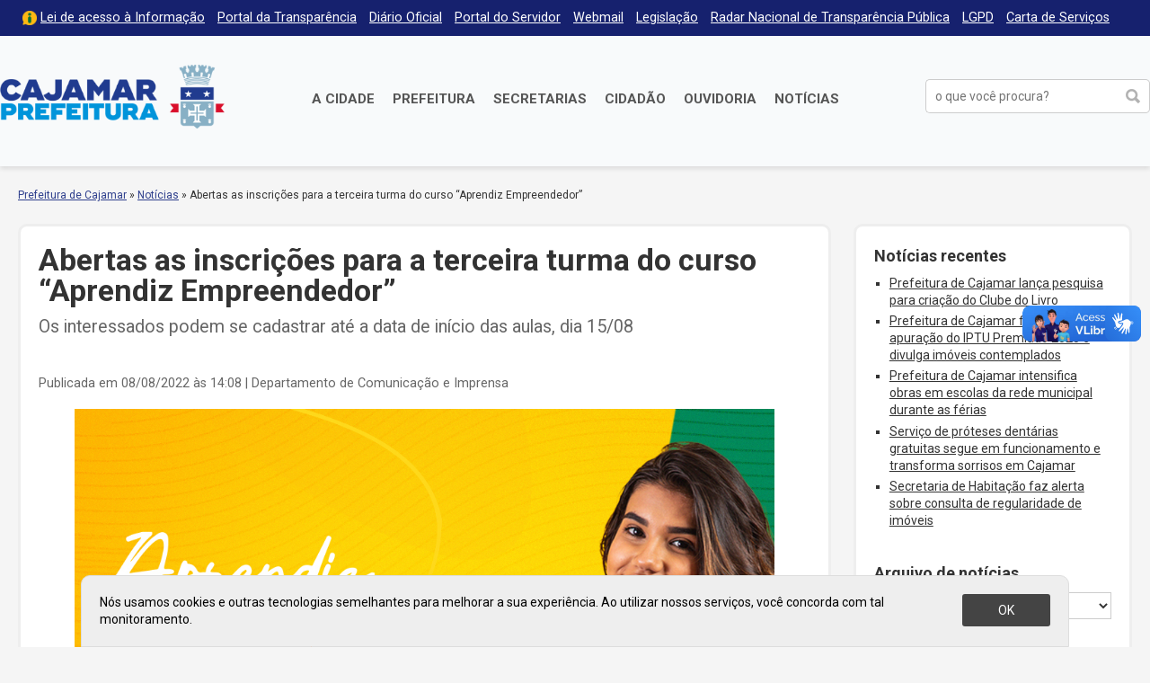

--- FILE ---
content_type: text/html; charset=UTF-8
request_url: https://cajamar.sp.gov.br/noticias/2022/08/08/abertas-as-inscricoes-para-a-terceira-turma-do-curso-aprendiz-empreendedor/
body_size: 16325
content:
<!DOCTYPE html>

<html xmlns="http://www.w3.org/1999/xhtml" dir="ltr" lang="pt-BR" xmlns:og="http://ogp.me/ns#" xmlns:fb="http://www.facebook.com/2008/fbml">

<head>

<meta charset="UTF-8">
<meta name="viewport" content="width=device-width, initial-scale=1, maximum-scale=1" />
<meta http-equiv="X-UA-Compatible" content="IE=edge">

<meta property="og:site_name" content="Notícias">
<meta property="og:title" content="Abertas as inscrições para a terceira turma do curso “Aprendiz Empreendedor”">
<meta property="og:description" content="">
<meta property="og:url" content="https://cajamar.sp.gov.br/noticias/2022/08/08/abertas-as-inscricoes-para-a-terceira-turma-do-curso-aprendiz-empreendedor/">
<meta property="og:image" content="https://cajamar.sp.gov.br/noticias/wp-content/uploads/sites/2/2022/08/image-8.png">
<meta property="og:image:width" content="1200">
<meta property="og:image:height" content="630">
<meta property="og:type" content="article">

<title>Abertas as inscrições para a terceira turma do curso “Aprendiz Empreendedor” &#8211; Notícias</title>
<meta name='robots' content='max-image-preview:large' />
	<style>img:is([sizes="auto" i], [sizes^="auto," i]) { contain-intrinsic-size: 3000px 1500px }</style>
	<link rel='dns-prefetch' href='//fonts.googleapis.com' />
<link rel='stylesheet' id='parent-css' href='https://cajamar.sp.gov.br/noticias/wp-content/themes/prefeituradecajamar-1.0/style.css' type='text/css' media='all' />
<link rel='stylesheet' id='wp-block-library-css' href='https://cajamar.sp.gov.br/noticias/wp-includes/css/dist/block-library/style.min.css' type='text/css' media='all' />
<style id='classic-theme-styles-inline-css' type='text/css'>
/*! This file is auto-generated */
.wp-block-button__link{color:#fff;background-color:#32373c;border-radius:9999px;box-shadow:none;text-decoration:none;padding:calc(.667em + 2px) calc(1.333em + 2px);font-size:1.125em}.wp-block-file__button{background:#32373c;color:#fff;text-decoration:none}
</style>
<style id='global-styles-inline-css' type='text/css'>
:root{--wp--preset--aspect-ratio--square: 1;--wp--preset--aspect-ratio--4-3: 4/3;--wp--preset--aspect-ratio--3-4: 3/4;--wp--preset--aspect-ratio--3-2: 3/2;--wp--preset--aspect-ratio--2-3: 2/3;--wp--preset--aspect-ratio--16-9: 16/9;--wp--preset--aspect-ratio--9-16: 9/16;--wp--preset--color--black: #000000;--wp--preset--color--cyan-bluish-gray: #abb8c3;--wp--preset--color--white: #ffffff;--wp--preset--color--pale-pink: #f78da7;--wp--preset--color--vivid-red: #cf2e2e;--wp--preset--color--luminous-vivid-orange: #ff6900;--wp--preset--color--luminous-vivid-amber: #fcb900;--wp--preset--color--light-green-cyan: #7bdcb5;--wp--preset--color--vivid-green-cyan: #00d084;--wp--preset--color--pale-cyan-blue: #8ed1fc;--wp--preset--color--vivid-cyan-blue: #0693e3;--wp--preset--color--vivid-purple: #9b51e0;--wp--preset--gradient--vivid-cyan-blue-to-vivid-purple: linear-gradient(135deg,rgba(6,147,227,1) 0%,rgb(155,81,224) 100%);--wp--preset--gradient--light-green-cyan-to-vivid-green-cyan: linear-gradient(135deg,rgb(122,220,180) 0%,rgb(0,208,130) 100%);--wp--preset--gradient--luminous-vivid-amber-to-luminous-vivid-orange: linear-gradient(135deg,rgba(252,185,0,1) 0%,rgba(255,105,0,1) 100%);--wp--preset--gradient--luminous-vivid-orange-to-vivid-red: linear-gradient(135deg,rgba(255,105,0,1) 0%,rgb(207,46,46) 100%);--wp--preset--gradient--very-light-gray-to-cyan-bluish-gray: linear-gradient(135deg,rgb(238,238,238) 0%,rgb(169,184,195) 100%);--wp--preset--gradient--cool-to-warm-spectrum: linear-gradient(135deg,rgb(74,234,220) 0%,rgb(151,120,209) 20%,rgb(207,42,186) 40%,rgb(238,44,130) 60%,rgb(251,105,98) 80%,rgb(254,248,76) 100%);--wp--preset--gradient--blush-light-purple: linear-gradient(135deg,rgb(255,206,236) 0%,rgb(152,150,240) 100%);--wp--preset--gradient--blush-bordeaux: linear-gradient(135deg,rgb(254,205,165) 0%,rgb(254,45,45) 50%,rgb(107,0,62) 100%);--wp--preset--gradient--luminous-dusk: linear-gradient(135deg,rgb(255,203,112) 0%,rgb(199,81,192) 50%,rgb(65,88,208) 100%);--wp--preset--gradient--pale-ocean: linear-gradient(135deg,rgb(255,245,203) 0%,rgb(182,227,212) 50%,rgb(51,167,181) 100%);--wp--preset--gradient--electric-grass: linear-gradient(135deg,rgb(202,248,128) 0%,rgb(113,206,126) 100%);--wp--preset--gradient--midnight: linear-gradient(135deg,rgb(2,3,129) 0%,rgb(40,116,252) 100%);--wp--preset--font-size--small: 13px;--wp--preset--font-size--medium: 20px;--wp--preset--font-size--large: 36px;--wp--preset--font-size--x-large: 42px;--wp--preset--spacing--20: 0.44rem;--wp--preset--spacing--30: 0.67rem;--wp--preset--spacing--40: 1rem;--wp--preset--spacing--50: 1.5rem;--wp--preset--spacing--60: 2.25rem;--wp--preset--spacing--70: 3.38rem;--wp--preset--spacing--80: 5.06rem;--wp--preset--shadow--natural: 6px 6px 9px rgba(0, 0, 0, 0.2);--wp--preset--shadow--deep: 12px 12px 50px rgba(0, 0, 0, 0.4);--wp--preset--shadow--sharp: 6px 6px 0px rgba(0, 0, 0, 0.2);--wp--preset--shadow--outlined: 6px 6px 0px -3px rgba(255, 255, 255, 1), 6px 6px rgba(0, 0, 0, 1);--wp--preset--shadow--crisp: 6px 6px 0px rgba(0, 0, 0, 1);}:where(.is-layout-flex){gap: 0.5em;}:where(.is-layout-grid){gap: 0.5em;}body .is-layout-flex{display: flex;}.is-layout-flex{flex-wrap: wrap;align-items: center;}.is-layout-flex > :is(*, div){margin: 0;}body .is-layout-grid{display: grid;}.is-layout-grid > :is(*, div){margin: 0;}:where(.wp-block-columns.is-layout-flex){gap: 2em;}:where(.wp-block-columns.is-layout-grid){gap: 2em;}:where(.wp-block-post-template.is-layout-flex){gap: 1.25em;}:where(.wp-block-post-template.is-layout-grid){gap: 1.25em;}.has-black-color{color: var(--wp--preset--color--black) !important;}.has-cyan-bluish-gray-color{color: var(--wp--preset--color--cyan-bluish-gray) !important;}.has-white-color{color: var(--wp--preset--color--white) !important;}.has-pale-pink-color{color: var(--wp--preset--color--pale-pink) !important;}.has-vivid-red-color{color: var(--wp--preset--color--vivid-red) !important;}.has-luminous-vivid-orange-color{color: var(--wp--preset--color--luminous-vivid-orange) !important;}.has-luminous-vivid-amber-color{color: var(--wp--preset--color--luminous-vivid-amber) !important;}.has-light-green-cyan-color{color: var(--wp--preset--color--light-green-cyan) !important;}.has-vivid-green-cyan-color{color: var(--wp--preset--color--vivid-green-cyan) !important;}.has-pale-cyan-blue-color{color: var(--wp--preset--color--pale-cyan-blue) !important;}.has-vivid-cyan-blue-color{color: var(--wp--preset--color--vivid-cyan-blue) !important;}.has-vivid-purple-color{color: var(--wp--preset--color--vivid-purple) !important;}.has-black-background-color{background-color: var(--wp--preset--color--black) !important;}.has-cyan-bluish-gray-background-color{background-color: var(--wp--preset--color--cyan-bluish-gray) !important;}.has-white-background-color{background-color: var(--wp--preset--color--white) !important;}.has-pale-pink-background-color{background-color: var(--wp--preset--color--pale-pink) !important;}.has-vivid-red-background-color{background-color: var(--wp--preset--color--vivid-red) !important;}.has-luminous-vivid-orange-background-color{background-color: var(--wp--preset--color--luminous-vivid-orange) !important;}.has-luminous-vivid-amber-background-color{background-color: var(--wp--preset--color--luminous-vivid-amber) !important;}.has-light-green-cyan-background-color{background-color: var(--wp--preset--color--light-green-cyan) !important;}.has-vivid-green-cyan-background-color{background-color: var(--wp--preset--color--vivid-green-cyan) !important;}.has-pale-cyan-blue-background-color{background-color: var(--wp--preset--color--pale-cyan-blue) !important;}.has-vivid-cyan-blue-background-color{background-color: var(--wp--preset--color--vivid-cyan-blue) !important;}.has-vivid-purple-background-color{background-color: var(--wp--preset--color--vivid-purple) !important;}.has-black-border-color{border-color: var(--wp--preset--color--black) !important;}.has-cyan-bluish-gray-border-color{border-color: var(--wp--preset--color--cyan-bluish-gray) !important;}.has-white-border-color{border-color: var(--wp--preset--color--white) !important;}.has-pale-pink-border-color{border-color: var(--wp--preset--color--pale-pink) !important;}.has-vivid-red-border-color{border-color: var(--wp--preset--color--vivid-red) !important;}.has-luminous-vivid-orange-border-color{border-color: var(--wp--preset--color--luminous-vivid-orange) !important;}.has-luminous-vivid-amber-border-color{border-color: var(--wp--preset--color--luminous-vivid-amber) !important;}.has-light-green-cyan-border-color{border-color: var(--wp--preset--color--light-green-cyan) !important;}.has-vivid-green-cyan-border-color{border-color: var(--wp--preset--color--vivid-green-cyan) !important;}.has-pale-cyan-blue-border-color{border-color: var(--wp--preset--color--pale-cyan-blue) !important;}.has-vivid-cyan-blue-border-color{border-color: var(--wp--preset--color--vivid-cyan-blue) !important;}.has-vivid-purple-border-color{border-color: var(--wp--preset--color--vivid-purple) !important;}.has-vivid-cyan-blue-to-vivid-purple-gradient-background{background: var(--wp--preset--gradient--vivid-cyan-blue-to-vivid-purple) !important;}.has-light-green-cyan-to-vivid-green-cyan-gradient-background{background: var(--wp--preset--gradient--light-green-cyan-to-vivid-green-cyan) !important;}.has-luminous-vivid-amber-to-luminous-vivid-orange-gradient-background{background: var(--wp--preset--gradient--luminous-vivid-amber-to-luminous-vivid-orange) !important;}.has-luminous-vivid-orange-to-vivid-red-gradient-background{background: var(--wp--preset--gradient--luminous-vivid-orange-to-vivid-red) !important;}.has-very-light-gray-to-cyan-bluish-gray-gradient-background{background: var(--wp--preset--gradient--very-light-gray-to-cyan-bluish-gray) !important;}.has-cool-to-warm-spectrum-gradient-background{background: var(--wp--preset--gradient--cool-to-warm-spectrum) !important;}.has-blush-light-purple-gradient-background{background: var(--wp--preset--gradient--blush-light-purple) !important;}.has-blush-bordeaux-gradient-background{background: var(--wp--preset--gradient--blush-bordeaux) !important;}.has-luminous-dusk-gradient-background{background: var(--wp--preset--gradient--luminous-dusk) !important;}.has-pale-ocean-gradient-background{background: var(--wp--preset--gradient--pale-ocean) !important;}.has-electric-grass-gradient-background{background: var(--wp--preset--gradient--electric-grass) !important;}.has-midnight-gradient-background{background: var(--wp--preset--gradient--midnight) !important;}.has-small-font-size{font-size: var(--wp--preset--font-size--small) !important;}.has-medium-font-size{font-size: var(--wp--preset--font-size--medium) !important;}.has-large-font-size{font-size: var(--wp--preset--font-size--large) !important;}.has-x-large-font-size{font-size: var(--wp--preset--font-size--x-large) !important;}
:where(.wp-block-post-template.is-layout-flex){gap: 1.25em;}:where(.wp-block-post-template.is-layout-grid){gap: 1.25em;}
:where(.wp-block-columns.is-layout-flex){gap: 2em;}:where(.wp-block-columns.is-layout-grid){gap: 2em;}
:root :where(.wp-block-pullquote){font-size: 1.5em;line-height: 1.6;}
</style>
<link rel='stylesheet' id='contact-form-7-css' href='https://cajamar.sp.gov.br/noticias/wp-content/plugins/contact-form-7/includes/css/styles.css' type='text/css' media='all' />
<link rel='stylesheet' id='wp-job-manager-job-listings-css' href='https://cajamar.sp.gov.br/noticias/wp-content/plugins/wp-job-manager/assets/dist/css/job-listings.css' type='text/css' media='all' />
<link rel='stylesheet' id='style-css' href='https://cajamar.sp.gov.br/noticias/wp-content/themes/prefeituradecajamar-noticias-1.0/style.css' type='text/css' media='all' />
<link rel='stylesheet' id='google-roboto-css' href='https://fonts.googleapis.com/css?family=Roboto%3A400%2C400i%2C700&#038;display=swap' type='text/css' media='all' />
<link rel='stylesheet' id='fancybox-css' href='https://cajamar.sp.gov.br/noticias/wp-content/plugins/easy-fancybox/fancybox/1.5.4/jquery.fancybox.min.css' type='text/css' media='screen' />
<script type="text/javascript" src="https://cajamar.sp.gov.br/noticias/wp-includes/js/jquery/jquery.min.js" id="jquery-core-js"></script>
<script type="text/javascript" src="https://cajamar.sp.gov.br/noticias/wp-includes/js/jquery/jquery-migrate.min.js" id="jquery-migrate-js"></script>
<link rel="https://api.w.org/" href="https://cajamar.sp.gov.br/noticias/wp-json/" /><link rel="alternate" title="JSON" type="application/json" href="https://cajamar.sp.gov.br/noticias/wp-json/wp/v2/posts/29382" /><link rel="canonical" href="https://cajamar.sp.gov.br/noticias/2022/08/08/abertas-as-inscricoes-para-a-terceira-turma-do-curso-aprendiz-empreendedor/" />
<link rel='shortlink' href='https://cajamar.sp.gov.br/noticias/?p=29382' />
<link rel="alternate" title="oEmbed (JSON)" type="application/json+oembed" href="https://cajamar.sp.gov.br/noticias/wp-json/oembed/1.0/embed?url=https%3A%2F%2Fcajamar.sp.gov.br%2Fnoticias%2F2022%2F08%2F08%2Fabertas-as-inscricoes-para-a-terceira-turma-do-curso-aprendiz-empreendedor%2F" />
<link rel="alternate" title="oEmbed (XML)" type="text/xml+oembed" href="https://cajamar.sp.gov.br/noticias/wp-json/oembed/1.0/embed?url=https%3A%2F%2Fcajamar.sp.gov.br%2Fnoticias%2F2022%2F08%2F08%2Fabertas-as-inscricoes-para-a-terceira-turma-do-curso-aprendiz-empreendedor%2F&#038;format=xml" />
<meta name="generator" content="Elementor 3.34.1; features: additional_custom_breakpoints; settings: css_print_method-external, google_font-enabled, font_display-auto">
			<style>
				.e-con.e-parent:nth-of-type(n+4):not(.e-lazyloaded):not(.e-no-lazyload),
				.e-con.e-parent:nth-of-type(n+4):not(.e-lazyloaded):not(.e-no-lazyload) * {
					background-image: none !important;
				}
				@media screen and (max-height: 1024px) {
					.e-con.e-parent:nth-of-type(n+3):not(.e-lazyloaded):not(.e-no-lazyload),
					.e-con.e-parent:nth-of-type(n+3):not(.e-lazyloaded):not(.e-no-lazyload) * {
						background-image: none !important;
					}
				}
				@media screen and (max-height: 640px) {
					.e-con.e-parent:nth-of-type(n+2):not(.e-lazyloaded):not(.e-no-lazyload),
					.e-con.e-parent:nth-of-type(n+2):not(.e-lazyloaded):not(.e-no-lazyload) * {
						background-image: none !important;
					}
				}
			</style>
			<link rel="icon" href="https://cajamar.sp.gov.br/noticias/wp-content/uploads/sites/2/2024/07/cropped-brasao-cajamar-horizontal-32x32.png" sizes="32x32" />
<link rel="icon" href="https://cajamar.sp.gov.br/noticias/wp-content/uploads/sites/2/2024/07/cropped-brasao-cajamar-horizontal-192x192.png" sizes="192x192" />
<link rel="apple-touch-icon" href="https://cajamar.sp.gov.br/noticias/wp-content/uploads/sites/2/2024/07/cropped-brasao-cajamar-horizontal-180x180.png" />
<meta name="msapplication-TileImage" content="https://cajamar.sp.gov.br/noticias/wp-content/uploads/sites/2/2024/07/cropped-brasao-cajamar-horizontal-270x270.png" />

</head>

<script type='text/javascript' src='https://platform-api.sharethis.com/js/sharethis.js#property=5d965731fbd1c40013560dc5&product=inline-follow-buttons' async='async'></script>

<body class="wp-singular post-template-default single single-post postid-29382 single-format-standard wp-theme-prefeituradecajamar-10 wp-child-theme-prefeituradecajamar-noticias-10 noticias-prefeitura-de-cajamar-1-0 elementor-default elementor-kit-24117" onload="avisoLGPD()">

<div id="acessibilidade" role="navigation">

	<div class="container">

		<ul id="acessibilidade-navegacao">
			<li><a accesskey="1" href="#conteudo">Pular para o conteúdo</a>
			<li><a accesskey="2" href="#menu-principal">Pular para o menu</a>
			<li><a accesskey="3" href="#busca">Pular para a busca</a>
			<li><a accesskey="4" href="https://cajamar.sp.gov.br/mapa-do-site/">Mapa do site</a>
		</ul>

	</div>

</div>

<div id="barra-topo" class="clearfix">

	<div class="container">

		<div class="menu-menu-do-topo-container"><ul id="menu-menu-do-topo" class="menu-topo"><li id="menu-item-101" class="lai menu-item menu-item-type-custom menu-item-object-custom menu-item-101"><a href="https://cajamar.sp.gov.br/e-sic/">Lei de acesso à Informação</a></li>
<li id="menu-item-100" class="menu-item menu-item-type-custom menu-item-object-custom menu-item-100"><a target="_blank" href="https://transparencia.cajamar.sp.gov.br">Portal da Transparência</a></li>
<li id="menu-item-99" class="menu-item menu-item-type-custom menu-item-object-custom menu-item-99"><a href="https://cajamar.sp.gov.br/diariooficial/">Diário Oficial</a></li>
<li id="menu-item-102" class="menu-item menu-item-type-custom menu-item-object-custom menu-item-102"><a target="_blank" href="https://portaldoservidor.cajamar.sp.gov.br/">Portal do Servidor</a></li>
<li id="menu-item-720" class="menu-item menu-item-type-custom menu-item-object-custom menu-item-720"><a target="_blank" href="https://webmail.cajamar.sp.gov.br">Webmail</a></li>
<li id="menu-item-2932" class="menu-item menu-item-type-custom menu-item-object-custom menu-item-2932"><a href="https://leismunicipais.com.br/prefeitura/sp/cajamar">Legislação</a></li>
<li id="menu-item-2866" class="menu-item menu-item-type-post_type menu-item-object-page menu-item-2866"><a href="https://cajamar.sp.gov.br/radar-nacional-de-transparencia-publica/">Radar Nacional de Transparência Pública</a></li>
<li id="menu-item-3044" class="menu-item menu-item-type-post_type menu-item-object-page menu-item-3044"><a href="https://cajamar.sp.gov.br/lgpd-lei-geral-de-protecao-de-dados-pessoais/">LGPD</a></li>
<li id="menu-item-3877" class="menu-item menu-item-type-custom menu-item-object-custom menu-item-3877"><a href="https://cajamar.sp.gov.br/carta-de-servicos/">Carta de Serviços</a></li>
</ul></div>
	</div>

</div>

<header id="header" class="no-print" role="banner">

	<div class="container">

		<h1 id="prefeitura-logo"><a class="prefeitura-logo" href="https://cajamar.sp.gov.br" style="background-image: url(https://cajamar.sp.gov.br/noticias/wp-content/uploads/2020/01/logo2019.png)">Prefeitura de Cajamar</a></h1>		
		<a href="#" id="botao-menu" class="border-radius-5"><span class="hamburguer">&equiv;</span> <span>Menu</span></a>
		
		<br class="clear" />
		
		<div id="menu-principal" class="menu-principal-container"><ul id="menu-principal" class="menu"><li id="menu-item-34" class="menu-item menu-item-type-custom menu-item-object-custom menu-item-has-children menu-item-34"><a href="https://cajamar.sp.gov.br/cidade/">A Cidade</a>
<ul class="sub-menu">
	<li id="menu-item-1086" class="menu-item menu-item-type-custom menu-item-object-custom menu-item-1086"><a href="https://cajamar.sp.gov.br/prefeitura/prefeito-de-cajamar/">Prefeito Municipal</a></li>
	<li id="menu-item-449" class="menu-item menu-item-type-custom menu-item-object-custom menu-item-449"><a href="https://cajamar.sp.gov.br/cidade/historia/">História</a></li>
	<li id="menu-item-450" class="menu-item menu-item-type-custom menu-item-object-custom menu-item-450"><a href="https://cajamar.sp.gov.br/cidade/padroeiro/">Padroeiro</a></li>
	<li id="menu-item-451" class="menu-item menu-item-type-custom menu-item-object-custom menu-item-451"><a href="https://cajamar.sp.gov.br/cidade/hino/">Hino de Cajamar</a></li>
	<li id="menu-item-452" class="menu-item menu-item-type-custom menu-item-object-custom menu-item-452"><a href="https://cajamar.sp.gov.br/cidade/brasao/">Símbolos</a></li>
	<li id="menu-item-453" class="menu-item menu-item-type-custom menu-item-object-custom menu-item-453"><a href="https://cajamar.sp.gov.br/cidade/como-chegar/">Como chegar</a></li>
	<li id="menu-item-454" class="menu-item menu-item-type-custom menu-item-object-custom menu-item-454"><a href="https://cajamar.sp.gov.br/servicos/telefones-uteis/">Telefones Úteis</a></li>
	<li id="menu-item-455" class="menu-item menu-item-type-custom menu-item-object-custom menu-item-455"><a href="https://cajamar.sp.gov.br/cidade/feriados/">Feriados e Pontos Facultativos</a></li>
</ul>
</li>
<li id="menu-item-35" class="duas-colunas menu-item menu-item-type-custom menu-item-object-custom menu-item-has-children menu-item-35"><a href="https://cajamar.sp.gov.br/prefeitura/">Prefeitura</a>
<ul class="sub-menu">
	<li id="menu-item-32" class="menu-item menu-item-type-custom menu-item-object-custom menu-item-32"><a target="_blank" href="https://cajamar.sp.gov.br/licitacoes/">Licitações</a></li>
	<li id="menu-item-765" class="menu-item menu-item-type-custom menu-item-object-custom menu-item-765"><a href="https://cajamar.sp.gov.br/decretos/">Decretos</a></li>
	<li id="menu-item-97" class="menu-item menu-item-type-custom menu-item-object-custom menu-item-97"><a href="https://cajamar.sp.gov.br/concursos/">Concursos, Processos Seletivos e Estágios</a></li>
	<li id="menu-item-766" class="menu-item menu-item-type-custom menu-item-object-custom menu-item-766"><a href="https://cajamar.sp.gov.br/legislacao/">Leis Municipais</a></li>
	<li id="menu-item-767" class="menu-item menu-item-type-custom menu-item-object-custom menu-item-767"><a href="https://cajamar.sp.gov.br/portarias/">Portarias</a></li>
	<li id="menu-item-1056" class="menu-item menu-item-type-custom menu-item-object-custom menu-item-1056"><a href="https://cajamar.sp.gov.br/editais/">Editais</a></li>
	<li id="menu-item-904" class="menu-item menu-item-type-custom menu-item-object-custom menu-item-904"><a href="https://cajamar.sp.gov.br/leiscomplementares/">Leis Complementares</a></li>
	<li id="menu-item-93" class="menu-item menu-item-type-custom menu-item-object-custom menu-item-93"><a href="https://cajamar.sp.gov.br/prefeitura/expediente/">Expediente</a></li>
</ul>
</li>
<li id="menu-item-36" class="duas-colunas menu-item menu-item-type-custom menu-item-object-custom menu-item-has-children menu-item-36"><a href="https://cajamar.sp.gov.br/secretarias/">Secretarias</a>
<ul class="sub-menu">
	<li id="menu-item-279" class="menu-item menu-item-type-custom menu-item-object-custom menu-item-279"><a href="https://cajamar.sp.gov.br/administracao/">Administração</a></li>
	<li id="menu-item-278" class="menu-item menu-item-type-custom menu-item-object-custom menu-item-278"><a href="https://cajamar.sp.gov.br/comunicacao/">Comunicação e Gestão de Eventos</a></li>
	<li id="menu-item-269" class="menu-item menu-item-type-custom menu-item-object-custom menu-item-269"><a href="https://cajamar.sp.gov.br/desenvolvimento-social/">Desenvolvimento Social</a></li>
	<li id="menu-item-3688" class="menu-item menu-item-type-custom menu-item-object-custom menu-item-3688"><a href="https://cajamar.sp.gov.br/desenvolvimento-urbano-e-economico/">Desenvolvimento Urbano e Econômico</a></li>
	<li id="menu-item-270" class="menu-item menu-item-type-custom menu-item-object-custom menu-item-270"><a href="https://cajamar.sp.gov.br/educacao/">Educação</a></li>
	<li id="menu-item-268" class="menu-item menu-item-type-custom menu-item-object-custom menu-item-268"><a href="https://cajamar.sp.gov.br/emprego-relacoes-de-trabalho/">Emprego e Relações de Trabalho</a></li>
	<li id="menu-item-267" class="menu-item menu-item-type-custom menu-item-object-custom menu-item-267"><a href="https://cajamar.sp.gov.br/esportes/">Esporte e Lazer</a></li>
	<li id="menu-item-271" class="menu-item menu-item-type-custom menu-item-object-custom menu-item-271"><a href="https://cajamar.sp.gov.br/fazenda/">Fazenda e Gestão Estratégica</a></li>
	<li id="menu-item-272" class="menu-item menu-item-type-custom menu-item-object-custom menu-item-272"><a href="https://cajamar.sp.gov.br/gestao-de-pessoas/">Gestão e Desenvolvimento de Recursos Humanos</a></li>
	<li id="menu-item-273" class="menu-item menu-item-type-custom menu-item-object-custom menu-item-273"><a href="https://cajamar.sp.gov.br/governo/">Governo</a></li>
	<li id="menu-item-3865" class="menu-item menu-item-type-custom menu-item-object-custom menu-item-3865"><a href="https://cajamar.sp.gov.br/habitacao/">Habitação e Regularização Fundiária</a></li>
	<li id="menu-item-274" class="menu-item menu-item-type-custom menu-item-object-custom menu-item-274"><a href="https://cajamar.sp.gov.br/infraestrutura/">Infraestrutura de Obras Públicas</a></li>
	<li id="menu-item-275" class="menu-item menu-item-type-custom menu-item-object-custom menu-item-275"><a href="https://cajamar.sp.gov.br/justica/">Justiça</a></li>
	<li id="menu-item-276" class="menu-item menu-item-type-custom menu-item-object-custom menu-item-276"><a href="https://cajamar.sp.gov.br/meio-ambiente/">Meio Ambiente</a></li>
	<li id="menu-item-2125" class="menu-item menu-item-type-custom menu-item-object-custom menu-item-2125"><a href="https://cajamar.sp.gov.br/tecnologia">Modernização, Tecnologia e Inovação</a></li>
	<li id="menu-item-280" class="menu-item menu-item-type-custom menu-item-object-custom menu-item-280"><a href="https://cajamar.sp.gov.br/saude/">Saúde</a></li>
	<li id="menu-item-3873" class="menu-item menu-item-type-custom menu-item-object-custom menu-item-3873"><a href="https://cajamar.sp.gov.br/servicos-publicos/">Serviços Públicos Municipais</a></li>
	<li id="menu-item-281" class="menu-item menu-item-type-custom menu-item-object-custom menu-item-281"><a href="https://cajamar.sp.gov.br/seguranca/">Segurança, Defesa e Mobilidade</a></li>
	<li id="menu-item-2124" class="menu-item menu-item-type-custom menu-item-object-custom menu-item-2124"><a href="https://cajamar.sp.gov.br/turismo">Turismo e Cultura</a></li>
</ul>
</li>
<li id="menu-item-106" class="menu-item menu-item-type-custom menu-item-object-custom menu-item-106"><a href="https://cajamar.sp.gov.br/servicos/">Cidadão</a></li>
<li id="menu-item-116" class="menu-item menu-item-type-custom menu-item-object-custom menu-item-116"><a target="_blank" href="https://e-ouvidoria.cajamar.sp.gov.br/">Ouvidoria</a></li>
<li id="menu-item-3524" class="menu-item menu-item-type-custom menu-item-object-custom menu-item-3524"><a href="https://cajamar.sp.gov.br/noticias/">Notícias</a></li>
</ul></div>
		<form method="get" id="form-busca" class="form-busca no-print" action="https://cajamar.sp.gov.br/" role="search">
<input type="text" id="busca" placeholder="o que você procura?" aria-label="buscar no Portal da Prefeitura" value="" name="s" /><input type="submit" id="searchsubmit" value="buscar" />
</form>		
		<br class="clear" />

	</div>

</header>

<div id="header-impresso" class="print" aria-hidden="true">
	Prefeitura de Cajamar | cajamar.sp.gov.br</div>

<div id="main">

<div id="content" class="clearfix">
<div id="breadcrumb" class="container no-print"><a href="https://cajamar.sp.gov.br/">Prefeitura de Cajamar</a> <span class="delimitador"> &raquo; </span> <a href="https://cajamar.sp.gov.br/noticias">Notícias</a> <span class="delimitador"> &raquo; </span> <span>Abertas as inscrições para a terceira turma do curso “Aprendiz Empreendedor”</span></div>
<div id="conteudo">

	<div class="container">

		<div class="pagina pagina-interna noticia borda-cinza border-radius-10" id="pagina-29382">

			
				<h2 class="noticia-titulo">Abertas as inscrições para a terceira turma do curso “Aprendiz Empreendedor”</h2>

				<div class="noticia-resumo">Os interessados podem se cadastrar até a data de início das aulas, dia 15/08</div>

				<div class="noticia-meta"> Publicada em 08/08/2022 às 14:08 <span class="noticia-autor">| Departamento de Comunicação e Imprensa</span> </div>

				
<figure class="wp-block-image size-full"><a href="https://cajamar.sp.gov.br/noticias/wp-content/uploads/sites/2/2022/08/image-8.png"><img fetchpriority="high" decoding="async" width="1000" height="700" src="https://cajamar.sp.gov.br/noticias/wp-content/uploads/sites/2/2022/08/image-8.png" alt="" class="wp-image-29383" srcset="https://cajamar.sp.gov.br/noticias/wp-content/uploads/sites/2/2022/08/image-8.png 1000w, https://cajamar.sp.gov.br/noticias/wp-content/uploads/sites/2/2022/08/image-8-768x538.png 768w" sizes="(max-width: 1000px) 100vw, 1000px" /></a></figure>



<p>A Secretaria de Desenvolvimento Econômico e Empreendedorismo convida a juventude cajamarense a participar do curso “Aprendiz Empreendedor”, voltado à população entre 14 e 24 anos que esteja cursando ou tenha terminado recentemente o ensino médio ou fundamental.</p>



<p>A formação aborda o desenvolvimento socioemocional, habilidades digitais, empreendedorismo, estratégias de negócios e fundamentos dos setores logístico, varejista e administrativo. Ministrado de forma remota, o conteúdo do curso está disponível online a qualquer momento, permitindo que os participantes tenham total flexibilidade em seus estudos.</p>



<p>Ao final do curso, os estudantes receberão certificado de conclusão e, aqueles que obtiverem as melhores notas, serão encaminhados para processos seletivos das empresas parceiras do programa de desenvolvimento econômico do governo municipal, como Amazon, Mercado Livre, Luft Logistic, FedEx e Leroy Merlin.</p>



<p>Este programa, que abrange munícipes, empreendedores e empresas locais, tem como objetivo a redução da taxa de desemprego e melhoria dos níveis de empregabilidade de Cajamar.</p>



<p>Para inscrições e demais informações, acesse o link: <a href="https://cajamaraprendiz.app.br/" target="_blank" rel="noreferrer noopener">https://cajamaraprendiz.app.br/</a></p>

				<br class="clear" />

				<div class="noticia-mais-sobre no-print"> Mais notícias sobre <a href="https://cajamar.sp.gov.br/noticias/categoria/emprego-e-relaccoes-de-trabalho/desenvolvimento-economico/" rel="category tag">Desenvolvimento Econômico</a> &bull; <a href="https://cajamar.sp.gov.br/noticias/tag/curso/" rel="tag">curso</a> &bull; <a href="https://cajamar.sp.gov.br/noticias/tag/cursos/" rel="tag">cursos</a> &bull; <a href="https://cajamar.sp.gov.br/noticias/tag/empreendedorismo/" rel="tag">empreendedorismo</a> &bull; <a href="https://cajamar.sp.gov.br/noticias/tag/habilidades-digitais/" rel="tag">habilidades digitais</a> &bull; <a href="https://cajamar.sp.gov.br/noticias/tag/socioemocional/" rel="tag">socioemocional</a></div>

				<div class="sharethis-inline-share-buttons"></div>

				<div class="url print">Link original: https://cajamar.sp.gov.br/noticias/2022/08/08/abertas-as-inscricoes-para-a-terceira-turma-do-curso-aprendiz-empreendedor/</div>

			
		</div>

		<div id="sidebar" class="no-print borda-cinza border-radius-10" role="complementary">

	
	

		<div id="recent-posts-2" class="widget widget_recent_entries">
		<p class="widget-titulo">Notícias recentes</p>
		<ul>
											<li>
					<a href="https://cajamar.sp.gov.br/noticias/2026/01/16/prefeitura-de-cajamar-lanca-pesquisa-para-criacao-do-clube-do-livro/">Prefeitura de Cajamar lança pesquisa para criação do Clube do Livro</a>
									</li>
											<li>
					<a href="https://cajamar.sp.gov.br/noticias/2026/01/15/prefeitura-de-cajamar-finaliza-apuracao-do-iptu-premiado-2025-e-divulga-imoveis-contemplados/">Prefeitura de Cajamar finaliza apuração do IPTU Premiado 2025 e divulga imóveis contemplados</a>
									</li>
											<li>
					<a href="https://cajamar.sp.gov.br/noticias/2026/01/15/prefeitura-de-cajamar-intensifica-obras-em-escolas-da-rede-municipal-durante-as-ferias/">Prefeitura de Cajamar intensifica obras em escolas da rede municipal durante as férias</a>
									</li>
											<li>
					<a href="https://cajamar.sp.gov.br/noticias/2026/01/15/servico-de-proteses-dentarias-gratuitas-segue-em-funcionamento-e-transforma-sorrisos-em-cajamar/">Serviço de próteses dentárias gratuitas segue em funcionamento e transforma sorrisos em Cajamar</a>
									</li>
											<li>
					<a href="https://cajamar.sp.gov.br/noticias/2026/01/14/secretaria-de-habitacao-faz-alerta-sobre-consulta-de-regularidade-de-imoveis-2/">Secretaria de Habitação faz alerta sobre consulta de regularidade de imóveis</a>
									</li>
					</ul>

		</div><div id="archives-2" class="widget widget_archive"><p class="widget-titulo">Arquivo de notícias</p>		<label class="screen-reader-text" for="archives-dropdown-2">Arquivo de notícias</label>
		<select id="archives-dropdown-2" name="archive-dropdown">
			
			<option value="">Selecionar o mês</option>
				<option value='https://cajamar.sp.gov.br/noticias/2026/01/'> janeiro 2026 </option>
	<option value='https://cajamar.sp.gov.br/noticias/2025/12/'> dezembro 2025 </option>
	<option value='https://cajamar.sp.gov.br/noticias/2025/11/'> novembro 2025 </option>
	<option value='https://cajamar.sp.gov.br/noticias/2025/10/'> outubro 2025 </option>
	<option value='https://cajamar.sp.gov.br/noticias/2025/09/'> setembro 2025 </option>
	<option value='https://cajamar.sp.gov.br/noticias/2025/08/'> agosto 2025 </option>
	<option value='https://cajamar.sp.gov.br/noticias/2025/07/'> julho 2025 </option>
	<option value='https://cajamar.sp.gov.br/noticias/2025/06/'> junho 2025 </option>
	<option value='https://cajamar.sp.gov.br/noticias/2025/05/'> maio 2025 </option>
	<option value='https://cajamar.sp.gov.br/noticias/2025/04/'> abril 2025 </option>
	<option value='https://cajamar.sp.gov.br/noticias/2025/03/'> março 2025 </option>
	<option value='https://cajamar.sp.gov.br/noticias/2025/02/'> fevereiro 2025 </option>
	<option value='https://cajamar.sp.gov.br/noticias/2025/01/'> janeiro 2025 </option>
	<option value='https://cajamar.sp.gov.br/noticias/2024/12/'> dezembro 2024 </option>
	<option value='https://cajamar.sp.gov.br/noticias/2024/11/'> novembro 2024 </option>
	<option value='https://cajamar.sp.gov.br/noticias/2024/10/'> outubro 2024 </option>
	<option value='https://cajamar.sp.gov.br/noticias/2024/07/'> julho 2024 </option>
	<option value='https://cajamar.sp.gov.br/noticias/2024/06/'> junho 2024 </option>
	<option value='https://cajamar.sp.gov.br/noticias/2024/05/'> maio 2024 </option>
	<option value='https://cajamar.sp.gov.br/noticias/2024/04/'> abril 2024 </option>
	<option value='https://cajamar.sp.gov.br/noticias/2024/03/'> março 2024 </option>
	<option value='https://cajamar.sp.gov.br/noticias/2024/02/'> fevereiro 2024 </option>
	<option value='https://cajamar.sp.gov.br/noticias/2024/01/'> janeiro 2024 </option>
	<option value='https://cajamar.sp.gov.br/noticias/2023/12/'> dezembro 2023 </option>
	<option value='https://cajamar.sp.gov.br/noticias/2023/11/'> novembro 2023 </option>
	<option value='https://cajamar.sp.gov.br/noticias/2023/10/'> outubro 2023 </option>
	<option value='https://cajamar.sp.gov.br/noticias/2023/09/'> setembro 2023 </option>
	<option value='https://cajamar.sp.gov.br/noticias/2023/08/'> agosto 2023 </option>
	<option value='https://cajamar.sp.gov.br/noticias/2023/07/'> julho 2023 </option>
	<option value='https://cajamar.sp.gov.br/noticias/2023/06/'> junho 2023 </option>
	<option value='https://cajamar.sp.gov.br/noticias/2023/05/'> maio 2023 </option>
	<option value='https://cajamar.sp.gov.br/noticias/2023/04/'> abril 2023 </option>
	<option value='https://cajamar.sp.gov.br/noticias/2023/03/'> março 2023 </option>
	<option value='https://cajamar.sp.gov.br/noticias/2023/02/'> fevereiro 2023 </option>
	<option value='https://cajamar.sp.gov.br/noticias/2023/01/'> janeiro 2023 </option>
	<option value='https://cajamar.sp.gov.br/noticias/2022/12/'> dezembro 2022 </option>
	<option value='https://cajamar.sp.gov.br/noticias/2022/11/'> novembro 2022 </option>
	<option value='https://cajamar.sp.gov.br/noticias/2022/10/'> outubro 2022 </option>
	<option value='https://cajamar.sp.gov.br/noticias/2022/09/'> setembro 2022 </option>
	<option value='https://cajamar.sp.gov.br/noticias/2022/08/'> agosto 2022 </option>
	<option value='https://cajamar.sp.gov.br/noticias/2022/07/'> julho 2022 </option>
	<option value='https://cajamar.sp.gov.br/noticias/2022/06/'> junho 2022 </option>
	<option value='https://cajamar.sp.gov.br/noticias/2022/05/'> maio 2022 </option>
	<option value='https://cajamar.sp.gov.br/noticias/2022/04/'> abril 2022 </option>
	<option value='https://cajamar.sp.gov.br/noticias/2022/03/'> março 2022 </option>
	<option value='https://cajamar.sp.gov.br/noticias/2022/02/'> fevereiro 2022 </option>
	<option value='https://cajamar.sp.gov.br/noticias/2022/01/'> janeiro 2022 </option>
	<option value='https://cajamar.sp.gov.br/noticias/2021/12/'> dezembro 2021 </option>
	<option value='https://cajamar.sp.gov.br/noticias/2021/11/'> novembro 2021 </option>
	<option value='https://cajamar.sp.gov.br/noticias/2021/10/'> outubro 2021 </option>
	<option value='https://cajamar.sp.gov.br/noticias/2021/09/'> setembro 2021 </option>
	<option value='https://cajamar.sp.gov.br/noticias/2021/08/'> agosto 2021 </option>
	<option value='https://cajamar.sp.gov.br/noticias/2021/07/'> julho 2021 </option>
	<option value='https://cajamar.sp.gov.br/noticias/2021/06/'> junho 2021 </option>
	<option value='https://cajamar.sp.gov.br/noticias/2021/05/'> maio 2021 </option>
	<option value='https://cajamar.sp.gov.br/noticias/2021/04/'> abril 2021 </option>
	<option value='https://cajamar.sp.gov.br/noticias/2021/03/'> março 2021 </option>
	<option value='https://cajamar.sp.gov.br/noticias/2021/02/'> fevereiro 2021 </option>
	<option value='https://cajamar.sp.gov.br/noticias/2021/01/'> janeiro 2021 </option>
	<option value='https://cajamar.sp.gov.br/noticias/2020/12/'> dezembro 2020 </option>
	<option value='https://cajamar.sp.gov.br/noticias/2020/11/'> novembro 2020 </option>
	<option value='https://cajamar.sp.gov.br/noticias/2020/08/'> agosto 2020 </option>
	<option value='https://cajamar.sp.gov.br/noticias/2020/07/'> julho 2020 </option>
	<option value='https://cajamar.sp.gov.br/noticias/2020/06/'> junho 2020 </option>
	<option value='https://cajamar.sp.gov.br/noticias/2020/05/'> maio 2020 </option>
	<option value='https://cajamar.sp.gov.br/noticias/2020/04/'> abril 2020 </option>
	<option value='https://cajamar.sp.gov.br/noticias/2020/03/'> março 2020 </option>
	<option value='https://cajamar.sp.gov.br/noticias/2020/02/'> fevereiro 2020 </option>
	<option value='https://cajamar.sp.gov.br/noticias/2020/01/'> janeiro 2020 </option>
	<option value='https://cajamar.sp.gov.br/noticias/2019/12/'> dezembro 2019 </option>
	<option value='https://cajamar.sp.gov.br/noticias/2019/11/'> novembro 2019 </option>
	<option value='https://cajamar.sp.gov.br/noticias/2019/10/'> outubro 2019 </option>
	<option value='https://cajamar.sp.gov.br/noticias/2019/09/'> setembro 2019 </option>
	<option value='https://cajamar.sp.gov.br/noticias/2019/08/'> agosto 2019 </option>
	<option value='https://cajamar.sp.gov.br/noticias/2019/07/'> julho 2019 </option>
	<option value='https://cajamar.sp.gov.br/noticias/2019/06/'> junho 2019 </option>
	<option value='https://cajamar.sp.gov.br/noticias/2019/05/'> maio 2019 </option>
	<option value='https://cajamar.sp.gov.br/noticias/2019/04/'> abril 2019 </option>
	<option value='https://cajamar.sp.gov.br/noticias/2019/03/'> março 2019 </option>
	<option value='https://cajamar.sp.gov.br/noticias/2019/02/'> fevereiro 2019 </option>
	<option value='https://cajamar.sp.gov.br/noticias/2019/01/'> janeiro 2019 </option>
	<option value='https://cajamar.sp.gov.br/noticias/2018/12/'> dezembro 2018 </option>
	<option value='https://cajamar.sp.gov.br/noticias/2018/11/'> novembro 2018 </option>
	<option value='https://cajamar.sp.gov.br/noticias/2018/10/'> outubro 2018 </option>
	<option value='https://cajamar.sp.gov.br/noticias/2018/09/'> setembro 2018 </option>
	<option value='https://cajamar.sp.gov.br/noticias/2018/08/'> agosto 2018 </option>
	<option value='https://cajamar.sp.gov.br/noticias/2018/07/'> julho 2018 </option>
	<option value='https://cajamar.sp.gov.br/noticias/2018/06/'> junho 2018 </option>
	<option value='https://cajamar.sp.gov.br/noticias/2018/05/'> maio 2018 </option>
	<option value='https://cajamar.sp.gov.br/noticias/2018/04/'> abril 2018 </option>
	<option value='https://cajamar.sp.gov.br/noticias/2018/03/'> março 2018 </option>
	<option value='https://cajamar.sp.gov.br/noticias/2018/02/'> fevereiro 2018 </option>
	<option value='https://cajamar.sp.gov.br/noticias/2018/01/'> janeiro 2018 </option>
	<option value='https://cajamar.sp.gov.br/noticias/2017/12/'> dezembro 2017 </option>
	<option value='https://cajamar.sp.gov.br/noticias/2017/11/'> novembro 2017 </option>
	<option value='https://cajamar.sp.gov.br/noticias/2017/10/'> outubro 2017 </option>
	<option value='https://cajamar.sp.gov.br/noticias/2017/09/'> setembro 2017 </option>
	<option value='https://cajamar.sp.gov.br/noticias/2017/08/'> agosto 2017 </option>
	<option value='https://cajamar.sp.gov.br/noticias/2017/07/'> julho 2017 </option>
	<option value='https://cajamar.sp.gov.br/noticias/2017/06/'> junho 2017 </option>
	<option value='https://cajamar.sp.gov.br/noticias/2017/05/'> maio 2017 </option>
	<option value='https://cajamar.sp.gov.br/noticias/2017/04/'> abril 2017 </option>
	<option value='https://cajamar.sp.gov.br/noticias/2017/03/'> março 2017 </option>
	<option value='https://cajamar.sp.gov.br/noticias/2017/02/'> fevereiro 2017 </option>
	<option value='https://cajamar.sp.gov.br/noticias/2017/01/'> janeiro 2017 </option>
	<option value='https://cajamar.sp.gov.br/noticias/2016/12/'> dezembro 2016 </option>
	<option value='https://cajamar.sp.gov.br/noticias/2016/08/'> agosto 2016 </option>
	<option value='https://cajamar.sp.gov.br/noticias/2016/07/'> julho 2016 </option>

		</select>

			<script type="text/javascript">
/* <![CDATA[ */

(function() {
	var dropdown = document.getElementById( "archives-dropdown-2" );
	function onSelectChange() {
		if ( dropdown.options[ dropdown.selectedIndex ].value !== '' ) {
			document.location.href = this.options[ this.selectedIndex ].value;
		}
	}
	dropdown.onchange = onSelectChange;
})();

/* ]]> */
</script>
</div><div id="categories-2" class="widget widget_categories"><p class="widget-titulo">Categorias</p>
			<ul>
					<li class="cat-item cat-item-1475"><a href="https://cajamar.sp.gov.br/noticias/categoria/programas-de-governo/acolhe-cajamar/">Acolhe Cajamar</a>
</li>
	<li class="cat-item cat-item-61"><a href="https://cajamar.sp.gov.br/noticias/categoria/programas-de-governo/app-cajamar/">App Cajamar</a>
</li>
	<li class="cat-item cat-item-775"><a href="https://cajamar.sp.gov.br/noticias/categoria/programas-de-governo/asfalta-cajamar/">Asfalta Cajamar</a>
</li>
	<li class="cat-item cat-item-867"><a href="https://cajamar.sp.gov.br/noticias/categoria/desenvolvimento-social/casa-de-acolhimento-da-mulher/">Casa de Acolhimento da Mulher</a>
</li>
	<li class="cat-item cat-item-59"><a href="https://cajamar.sp.gov.br/noticias/categoria/programas-de-governo/casa-legal/">Casa Legal</a>
</li>
	<li class="cat-item cat-item-6"><a href="https://cajamar.sp.gov.br/noticias/categoria/emprego-e-relaccoes-de-trabalho/cidadania/">Cidadania</a>
</li>
	<li class="cat-item cat-item-82"><a href="https://cajamar.sp.gov.br/noticias/categoria/smg/cimbaju/">Cimbaju</a>
</li>
	<li class="cat-item cat-item-66"><a href="https://cajamar.sp.gov.br/noticias/categoria/programas-de-governo/colegio-do-futuro/">Colégio do Futuro</a>
</li>
	<li class="cat-item cat-item-57"><a href="https://cajamar.sp.gov.br/noticias/categoria/comunicacao-e-gestao-de-eventos/comunicacao/">Comunicação e Imprensa</a>
</li>
	<li class="cat-item cat-item-2352"><a href="https://cajamar.sp.gov.br/noticias/categoria/conselho-tutelar-de-cajamar/">Conselho Tutelar de Cajamar</a>
</li>
	<li class="cat-item cat-item-65"><a href="https://cajamar.sp.gov.br/noticias/categoria/programas-de-governo/consulta-em-dia/">Consulta em Dia</a>
</li>
	<li class="cat-item cat-item-62"><a href="https://cajamar.sp.gov.br/noticias/categoria/programas-de-governo/coracao-de-mae/">Coração de Mãe</a>
</li>
	<li class="cat-item cat-item-34"><a href="https://cajamar.sp.gov.br/noticias/categoria/saude/coronavirus/">Coronavírus</a>
</li>
	<li class="cat-item cat-item-23"><a href="https://cajamar.sp.gov.br/noticias/categoria/smg/corpo-de-bombeiro/">Corpo de Bombeiro</a>
</li>
	<li class="cat-item cat-item-12"><a href="https://cajamar.sp.gov.br/noticias/categoria/esportes-lazer-e-cultura/cultura/">Cultura</a>
</li>
	<li class="cat-item cat-item-20"><a href="https://cajamar.sp.gov.br/noticias/categoria/seguranca-defesa-e-mobilidade/defesa-civil/">Defesa Civil</a>
</li>
	<li class="cat-item cat-item-27"><a href="https://cajamar.sp.gov.br/noticias/categoria/emprego-e-relaccoes-de-trabalho/desenvolvimento-economico/">Desenvolvimento Econômico</a>
</li>
	<li class="cat-item cat-item-22"><a href="https://cajamar.sp.gov.br/noticias/categoria/desenvolvimento-urbano-e-economico/desenvolvimento-urbano/">Desenvolvimento Urbano</a>
</li>
	<li class="cat-item cat-item-5"><a href="https://cajamar.sp.gov.br/noticias/categoria/esportes-lazer-e-cultura/esportes-e-lazer/">Esportes e Lazer</a>
</li>
	<li class="cat-item cat-item-26"><a href="https://cajamar.sp.gov.br/noticias/categoria/comunicacao-e-gestao-de-eventos/eventos/">Eventos</a>
</li>
	<li class="cat-item cat-item-1008"><a href="https://cajamar.sp.gov.br/noticias/categoria/programas-de-governo/familia-cajamar/">Família Cajamar</a>
</li>
	<li class="cat-item cat-item-58"><a href="https://cajamar.sp.gov.br/noticias/categoria/programas-de-governo/farmacia-24-horas/">Farmácia 24 Horas</a>
</li>
	<li class="cat-item cat-item-7"><a href="https://cajamar.sp.gov.br/noticias/categoria/fazenda-e-gestao-estrategica/fazenda/">Fazenda e Gestão Estratégica</a>
</li>
	<li class="cat-item cat-item-21"><a href="https://cajamar.sp.gov.br/noticias/categoria/desenvolvimento-urbano-e-economico/fiscalizacao/">Fiscalização</a>
</li>
	<li class="cat-item cat-item-16"><a href="https://cajamar.sp.gov.br/noticias/categoria/smg/fundo-social-cajamar/">Fundo Social de Solidariedade</a>
</li>
	<li class="cat-item cat-item-32"><a href="https://cajamar.sp.gov.br/noticias/categoria/geral/">Geral</a>
</li>
	<li class="cat-item cat-item-25"><a href="https://cajamar.sp.gov.br/noticias/categoria/smg/governo/">Governo</a>
</li>
	<li class="cat-item cat-item-72"><a href="https://cajamar.sp.gov.br/noticias/categoria/programas-de-governo/ilumina-cajamar/">Ilumina Cajamar</a>
</li>
	<li class="cat-item cat-item-15"><a href="https://cajamar.sp.gov.br/noticias/categoria/infraestrutura-e-servicos-publicos/infraestrutura/">Infraestrutura</a>
</li>
	<li class="cat-item cat-item-10"><a href="https://cajamar.sp.gov.br/noticias/categoria/secretaria-meio-ambiente/meio-ambiente/">Meio Ambiente</a>
</li>
	<li class="cat-item cat-item-19"><a href="https://cajamar.sp.gov.br/noticias/categoria/desenvolvimento-urbano-e-economico/mobilidade/">Mobilidade</a>
</li>
	<li class="cat-item cat-item-63"><a href="https://cajamar.sp.gov.br/noticias/categoria/programas-de-governo/muito-mais-seguranca/">Muito + Segurança</a>
</li>
	<li class="cat-item cat-item-2430"><a href="https://cajamar.sp.gov.br/noticias/categoria/programas-de-governo/natal-cajamar-feliz/">Natal Cajamar Feliz</a>
</li>
	<li class="cat-item cat-item-1"><a href="https://cajamar.sp.gov.br/noticias/categoria/comunicacao-e-gestao-de-eventos/noticias/">Notícias</a>
</li>
	<li class="cat-item cat-item-68"><a href="https://cajamar.sp.gov.br/noticias/categoria/programas-de-governo/parque-cajamar-feliz/">Parque Cajamar Feliz</a>
</li>
	<li class="cat-item cat-item-18"><a href="https://cajamar.sp.gov.br/noticias/categoria/fazenda-e-gestao-estrategica/planejamento/">Planejamento</a>
</li>
	<li class="cat-item cat-item-1428"><a href="https://cajamar.sp.gov.br/noticias/categoria/programas-de-governo/">Programas de Governo</a>
</li>
	<li class="cat-item cat-item-1495"><a href="https://cajamar.sp.gov.br/noticias/categoria/comunicacao-e-gestao-de-eventos/noticias/resumo-semanal/">Resumo Semanal</a>
</li>
	<li class="cat-item cat-item-67"><a href="https://cajamar.sp.gov.br/noticias/categoria/programas-de-governo/saude-animal/">Saúde Animal</a>
</li>
	<li class="cat-item cat-item-64"><a href="https://cajamar.sp.gov.br/noticias/categoria/programas-de-governo/saude-em-casa/">Saúde em Casa</a>
</li>
	<li class="cat-item cat-item-54"><a href="https://cajamar.sp.gov.br/noticias/categoria/fazenda-e-gestao-estrategica/">Secretaria da Fazenda e Gestão Estratégica</a>
</li>
	<li class="cat-item cat-item-39"><a href="https://cajamar.sp.gov.br/noticias/categoria/secretaria-de-administracao/">Secretaria de Administração</a>
</li>
	<li class="cat-item cat-item-51"><a href="https://cajamar.sp.gov.br/noticias/categoria/comunicacao-e-gestao-de-eventos/">Secretaria de Comunicação e Gestão de Eventos</a>
</li>
	<li class="cat-item cat-item-52"><a href="https://cajamar.sp.gov.br/noticias/categoria/desenvolvimento-social/">Secretaria de Desenvolvimento Social</a>
</li>
	<li class="cat-item cat-item-38"><a href="https://cajamar.sp.gov.br/noticias/categoria/desenvolvimento-urbano-e-economico/">Secretaria de Desenvolvimento Urbano e Econômico</a>
</li>
	<li class="cat-item cat-item-8"><a href="https://cajamar.sp.gov.br/noticias/categoria/educacao/">Secretaria de Educação</a>
</li>
	<li class="cat-item cat-item-42"><a href="https://cajamar.sp.gov.br/noticias/categoria/emprego-e-relaccoes-de-trabalho/">Secretaria de Emprego e Relações de Trabalho</a>
</li>
	<li class="cat-item cat-item-36"><a href="https://cajamar.sp.gov.br/noticias/categoria/esportes-lazer-e-cultura/">Secretaria de Esportes, Lazer e Cultura</a>
</li>
	<li class="cat-item cat-item-165"><a href="https://cajamar.sp.gov.br/noticias/categoria/gestao-e-desenvolvimento-de-recursos-humanos/">Secretaria de Gestão e Desenvolvimento de Recursos Humanos</a>
</li>
	<li class="cat-item cat-item-41"><a href="https://cajamar.sp.gov.br/noticias/categoria/smg/">Secretaria de Governo</a>
</li>
	<li class="cat-item cat-item-44"><a href="https://cajamar.sp.gov.br/noticias/categoria/infraestrutura-e-servicos-publicos/">Secretaria de Infraestrutura e Serviços Públicos</a>
</li>
	<li class="cat-item cat-item-3"><a href="https://cajamar.sp.gov.br/noticias/categoria/justica/">Secretaria de Justiça</a>
</li>
	<li class="cat-item cat-item-56"><a href="https://cajamar.sp.gov.br/noticias/categoria/secretaria-meio-ambiente/">Secretaria de Meio Ambiente</a>
</li>
	<li class="cat-item cat-item-1427"><a href="https://cajamar.sp.gov.br/noticias/categoria/modernizacao-tecnologia-e-inovacao/">Secretaria de Modernização, Tecnologia e Inovação</a>
</li>
	<li class="cat-item cat-item-2"><a href="https://cajamar.sp.gov.br/noticias/categoria/saude/">Secretaria de Saúde</a>
</li>
	<li class="cat-item cat-item-40"><a href="https://cajamar.sp.gov.br/noticias/categoria/seguranca-defesa-e-mobilidade/">Secretaria de Segurança, Defesa e Mobilidade</a>
</li>
	<li class="cat-item cat-item-1429"><a href="https://cajamar.sp.gov.br/noticias/categoria/turismo/">Secretaria de Turismo</a>
</li>
	<li class="cat-item cat-item-17"><a href="https://cajamar.sp.gov.br/noticias/categoria/seguranca-defesa-e-mobilidade/seguranca-urbana/">Segurança Urbana</a>
</li>
	<li class="cat-item cat-item-14"><a href="https://cajamar.sp.gov.br/noticias/categoria/infraestrutura-e-servicos-publicos/servicos-publicos/">Serviços Públicos</a>
</li>
	<li class="cat-item cat-item-4"><a href="https://cajamar.sp.gov.br/noticias/categoria/desenvolvimento-social/social/">Social</a>
</li>
	<li class="cat-item cat-item-43"><a href="https://cajamar.sp.gov.br/noticias/categoria/modernizacao-tecnologia-e-inovacao/tecnologia/">Tecnologia</a>
</li>
	<li class="cat-item cat-item-9"><a href="https://cajamar.sp.gov.br/noticias/categoria/emprego-e-relaccoes-de-trabalho/trabalho-e-emprego/">Trabalho e Emprego</a>
</li>
	<li class="cat-item cat-item-83"><a href="https://cajamar.sp.gov.br/noticias/categoria/seguranca-defesa-e-mobilidade/transito/">Trânsito</a>
</li>
	<li class="cat-item cat-item-2152"><a href="https://cajamar.sp.gov.br/noticias/categoria/turismo/turismo-turismo/">Turismo</a>
</li>
	<li class="cat-item cat-item-84"><a href="https://cajamar.sp.gov.br/noticias/categoria/seguranca-defesa-e-mobilidade/ubs-animal/">UBS Animal</a>
</li>
	<li class="cat-item cat-item-86"><a href="https://cajamar.sp.gov.br/noticias/categoria/saude/vacinaja-cajamar/">VacinaJá Cajamar</a>
</li>
			</ul>

			</div><div id="nav_menu-3" class="widget widget_nav_menu"><p class="widget-titulo">Acesse também</p><div class="menu-lado-container"><ul id="menu-lado" class="menu"><li id="menu-item-22716" class="menu-item menu-item-type-custom menu-item-object-custom menu-item-22716"><a href="https://cajamar.sp.gov.br/modernizacao-comunicacao/">Secretaria de Comunicação e Gestão de Eventos</a></li>
<li id="menu-item-22723" class="menu-item menu-item-type-custom menu-item-object-custom menu-item-home menu-item-22723"><a href="https://cajamar.sp.gov.br/noticias/">Notícias</a></li>
<li id="menu-item-22755" class="menu-item menu-item-type-custom menu-item-object-custom menu-item-has-children menu-item-22755"><a href="https://cajamar.sp.gov.br/app-cajamar/">Baixe o APP Cajamar</a>
<ul class="sub-menu">
	<li id="menu-item-22756" class="menu-item menu-item-type-custom menu-item-object-custom menu-item-22756"><a href="https://play.google.com/store/apps/details?id=br.gov.sp.cijun.appsol.cajamar">Android</a></li>
	<li id="menu-item-22757" class="menu-item menu-item-type-custom menu-item-object-custom menu-item-22757"><a href="https://apps.apple.com/br/app/prefeitura-de-cajamar/id1497554782">IOS</a></li>
</ul>
</li>
<li id="menu-item-22718" class="menu-item menu-item-type-custom menu-item-object-custom menu-item-22718"><a href="https://www.youtube.com/channel/UCBwnPmU7V_ewlGLN2_ztFdg">Vídeos</a></li>
<li id="menu-item-22719" class="menu-item menu-item-type-custom menu-item-object-custom menu-item-has-children menu-item-22719"><a href="https://cajamar.sp.gov.br/redes-sociais">Redes Sociais</a>
<ul class="sub-menu">
	<li id="menu-item-22720" class="menu-item menu-item-type-custom menu-item-object-custom menu-item-22720"><a href="https://www.facebook.com/PrefeituraCajamar/">Facebook</a></li>
	<li id="menu-item-22721" class="menu-item menu-item-type-custom menu-item-object-custom menu-item-22721"><a href="https://www.instagram.com/prefeituradecajamar/">Instagram</a></li>
	<li id="menu-item-22722" class="menu-item menu-item-type-custom menu-item-object-custom menu-item-22722"><a href="https://twitter.com/prefscajamar">Twitter</a></li>
</ul>
</li>
<li id="menu-item-22717" class="menu-item menu-item-type-custom menu-item-object-custom menu-item-22717"><a href="https://cajamar.sp.gov.br/diariooficial/">Diário Oficial</a></li>
</ul></div></div>
</div>
	</div>

</div>

</div> <!-- conteudo -->

</div> <!-- main -->

<footer id="rodape" class="no-print" role="contentinfo">

	<div class="container">

		<div class="menu-menu-do-rodape-container"><ul id="menu-rodape" class="menu-rodape"><li id="menu-item-252" class="menu-item menu-item-type-custom menu-item-object-custom menu-item-has-children menu-item-252"><a>Mais procurados</a>
<ul class="sub-menu">
	<li id="menu-item-253" class="menu-item menu-item-type-custom menu-item-object-custom menu-item-253"><a href="https://cajamar.sp.gov.br/concursos/">Concursos e Processos Seletivos</a></li>
	<li id="menu-item-254" class="menu-item menu-item-type-custom menu-item-object-custom menu-item-254"><a href="https://cajamar.sp.gov.br/cidade/feriados/">Feriados e Pontos Facultativos</a></li>
	<li id="menu-item-256" class="menu-item menu-item-type-custom menu-item-object-custom menu-item-256"><a target="_blank" href="https://geisweb.com.br/cajamar/index.php">Nota Fiscal Eletrônica</a></li>
	<li id="menu-item-710" class="menu-item menu-item-type-custom menu-item-object-custom menu-item-710"><a href="https://cajamar.sp.gov.br/desenvolvimento-economico/transporte-universitario/">Transporte Universitário</a></li>
	<li id="menu-item-711" class="menu-item menu-item-type-custom menu-item-object-custom menu-item-711"><a href="https://cajamar.sp.gov.br/seguranca/bem-estar-animal/">Castração de Animais</a></li>
	<li id="menu-item-255" class="menu-item menu-item-type-custom menu-item-object-custom menu-item-255"><a target="_blank" href="https://cajamar.sp.gov.br/seguranca/transito">Multas de Trânsito e Serviços do Demutran</a></li>
</ul>
</li>
<li id="menu-item-257" class="menu-item menu-item-type-custom menu-item-object-custom menu-item-has-children menu-item-257"><a>Espaço Cidadão</a>
<ul class="sub-menu">
	<li id="menu-item-260" class="menu-item menu-item-type-custom menu-item-object-custom menu-item-260"><a href="https://cajamar.sp.gov.br/e-sic/">Lei de Acesso à Informação</a></li>
	<li id="menu-item-2496" class="menu-item menu-item-type-custom menu-item-object-custom menu-item-2496"><a href="https://cajamar.sp.gov.br/lgpd-lei-geral-de-protecao-de-dados-pessoais/">LGPD – Lei Geral de Proteção de Dados Pessoais</a></li>
	<li id="menu-item-262" class="menu-item menu-item-type-custom menu-item-object-custom menu-item-262"><a href="https://cajamar.sp.gov.br/justica/procon/">Procon de Cajamar</a></li>
	<li id="menu-item-712" class="menu-item menu-item-type-custom menu-item-object-custom menu-item-712"><a href="https://cajamar.sp.gov.br/editais/">Editais</a></li>
	<li id="menu-item-713" class="menu-item menu-item-type-custom menu-item-object-custom menu-item-713"><a href="https://licitacao.cajamar.sp.gov.br/">Licitações</a></li>
	<li id="menu-item-715" class="menu-item menu-item-type-custom menu-item-object-custom menu-item-715"><a href="https://cajamar.sp.gov.br/legislacao/">Leis, Decretos e Portarias</a></li>
	<li id="menu-item-428" class="menu-item menu-item-type-custom menu-item-object-custom menu-item-428"><a href="https://cajamar.sp.gov.br/diariooficial/">Diário Oficial</a></li>
</ul>
</li>
<li id="menu-item-263" class="menu-item menu-item-type-custom menu-item-object-custom menu-item-has-children menu-item-263"><a>Links Úteis</a>
<ul class="sub-menu">
	<li id="menu-item-360" class="menu-item menu-item-type-custom menu-item-object-custom menu-item-360"><a target="_blank" href="http://www.detran.sp.gov.br/">Detran SP</a></li>
	<li id="menu-item-361" class="menu-item menu-item-type-custom menu-item-object-custom menu-item-361"><a target="_blank" href="http://www.brasil.gov.br/">Governo Federal</a></li>
	<li id="menu-item-362" class="menu-item menu-item-type-custom menu-item-object-custom menu-item-362"><a target="_blank" href="http://www.mpsp.mp.br/">Ministério Público de SP</a></li>
	<li id="menu-item-363" class="menu-item menu-item-type-custom menu-item-object-custom menu-item-363"><a target="_blank" href="http://www.nfp.fazenda.sp.gov.br/">Nota Fiscal Paulista</a></li>
	<li id="menu-item-364" class="menu-item menu-item-type-custom menu-item-object-custom menu-item-364"><a target="_blank" href="http://www.policiacivil.sp.gov.br/">Polícia Civil</a></li>
	<li id="menu-item-365" class="menu-item menu-item-type-custom menu-item-object-custom menu-item-365"><a target="_blank" href="https://www4.tce.sp.gov.br/">Tribunal de Contas de São Paulo</a></li>
	<li id="menu-item-3925" class="menu-item menu-item-type-custom menu-item-object-custom menu-item-3925"><a href="https://cajamar.sp.gov.br/mapa-do-site/">Mapa do Site</a></li>
</ul>
</li>
<li id="menu-item-366" class="menu-item menu-item-type-custom menu-item-object-custom menu-item-has-children menu-item-366"><a>Utilidade Pública</a>
<ul class="sub-menu">
	<li id="menu-item-1787" class="menu-item menu-item-type-custom menu-item-object-custom menu-item-1787"><a href="https://cajamar.sp.gov.br/desenvolvimento-social/wp-content/uploads/sites/12/2021/12/rede-credenciada-cartao-prime-familia-cajamar.pdf">Família Cajamar</a></li>
	<li id="menu-item-375" class="menu-item menu-item-type-custom menu-item-object-custom menu-item-375"><a href="https://cajamar.sp.gov.br/servicos/telefones-uteis/">Telefones Úteis</a></li>
	<li id="menu-item-371" class="menu-item menu-item-type-custom menu-item-object-custom menu-item-371"><a target="_blank" href="http://www.ipssc.sp.gov.br/">Instituto de Previdência dos Servidores IPSSC</a></li>
	<li id="menu-item-372" class="menu-item menu-item-type-custom menu-item-object-custom menu-item-372"><a href="https://cajamar.sp.gov.br/legislacao/categoria/lei-organica/">Lei Orgânica de Cajamar</a></li>
	<li id="menu-item-370" class="menu-item menu-item-type-custom menu-item-object-custom menu-item-370"><a target="_blank" href="http://www.corpodebombeiros.sp.gov.br/">Corpo de Bombeiros</a></li>
</ul>
</li>
</ul></div><br class="clear" /><div class="rodape-texto"><div id="brasao"><img class="size-full aligncenter" src="https://cajamar.sp.gov.br/wp-content/uploads/2020/06/cajamar-brasao-branco.png" alt="Brasão de Cajamar" /></div><div class="endereco">Praça José Rodrigues do Nascimento, 30 (Centro) - Cajamar / SP - PABX (11) 4446 0000 / Ouvidoria: 0800 771 1223<br />
Expediente: das 9 às 17h (Horário estabelecido pelo Decreto 6525/2021) de segunda à sexta-feira (exceto feriados)</div><div class="disclaimer">© 2024 - O conteúdo desse site pode ser reproduzido em outras mídias com citação da fonte</div></div>		
		<div id="cajamar">
			<div class="sociais">
				<a href="https://www.facebook.com/prefeituracajamar" target="_blank" class="icone icone-facebook">Facebook</a>
				<a href="https://www.instagram.com/prefeituradecajamar/" target="_blank" class="icone icone-instagram">Instagram</a>
				<span class="username">/prefeiturade<strong>cajamar</strong></span>
			</div>
			<div class="url"><strong>cajamar</strong>.sp.gov.br</div>
		</div>

		<br class="clear" />

	</div>

</footer> <!-- rodape -->

<div id="barra-inferior" class="no-print">

	<div class="container clearfix">

		<div class="copyright">2026 &copy; | Prefeitura de Cajamar</div>

		<a id="link-cijun" href="https://cijun.sp.gov.br/" target="_blank">Desenvolvido por CIJUN</a>

	</div>

</div>

<img id="botao-topo" class="botao-rodape" src="https://cajamar.sp.gov.br/noticias/wp-content/themes/prefeituradecajamar-1.0/images/botao-topo.png" alt="Voltar para o topo" />

<script src="https://cajamar.sp.gov.br/noticias/wp-content/themes/prefeituradecajamar-1.0/js/jquery.min.js"></script>
<script>

// botão voltar para o topo
$(window).scroll(function(){

	if ($(this).scrollTop() > 400) {
		$('#botao-topo').fadeIn();
	} else {
		$('#botao-topo').fadeOut();
	}

	if ($(this).scrollTop() < 400) {
		$('#botao-whatsapp').fadeIn();
	} else {
		$('#botao-whatsapp').fadeOut();
	}

});

// rola a tela para topo
$('#botao-topo').click(function(){
	$('html, body').animate({scrollTop : 0},200);
	return false;
});


jQuery(document).ready(function($) {

	// alterna a exibição do menu ao clicar no botão Menu
	$('#botao-menu').click(function(){
		$('.menu-principal-container').toggle(function () {
		$('.menu-principal-container').css('display: none');
	}, function () {
		$('.menu-principal-container').css('display: block');
	});
	});

	// abre os arquivos anexos do conteúdo em uma nova janela
	$("a[href$='.xlsx']").attr('target', '_blank');
	$("a[href$='.xls']").attr('target', '_blank');
	$("a[href$='.docx']").attr('target', '_blank');
	$("a[href$='.doc']").attr('target', '_blank');
	$("a[href$='.zip']").attr('target', '_blank');
	$("a[href$='.pdf']").attr('target', '_blank');

	
});
</script>

<!-- Global site tag (gtag.js) - Google Analytics --><script async src="https://www.googletagmanager.com/gtag/js?id=G-EJ3SWQD5RX"></script><script>window.dataLayer = window.dataLayer || [];function gtag(){dataLayer.push(arguments);}gtag("js", new Date());gtag("config", "G-EJ3SWQD5RX");</script>
<script type="speculationrules">
{"prefetch":[{"source":"document","where":{"and":[{"href_matches":"\/noticias\/*"},{"not":{"href_matches":["\/noticias\/wp-*.php","\/noticias\/wp-admin\/*","\/noticias\/wp-content\/uploads\/sites\/2\/*","\/noticias\/wp-content\/*","\/noticias\/wp-content\/plugins\/*","\/noticias\/wp-content\/themes\/prefeituradecajamar-noticias-1.0\/*","\/noticias\/wp-content\/themes\/prefeituradecajamar-1.0\/*","\/noticias\/*\\?(.+)"]}},{"not":{"selector_matches":"a[rel~=\"nofollow\"]"}},{"not":{"selector_matches":".no-prefetch, .no-prefetch a"}}]},"eagerness":"conservative"}]}
</script>
<script type="text/javascript" src="https://cajamar.sp.gov.br/noticias/wp-content/themes/prefeituradecajamar-1.0/js/cookies.js" id="script-lgpd" data-privacidade=""></script>
			<script>
				const lazyloadRunObserver = () => {
					const lazyloadBackgrounds = document.querySelectorAll( `.e-con.e-parent:not(.e-lazyloaded)` );
					const lazyloadBackgroundObserver = new IntersectionObserver( ( entries ) => {
						entries.forEach( ( entry ) => {
							if ( entry.isIntersecting ) {
								let lazyloadBackground = entry.target;
								if( lazyloadBackground ) {
									lazyloadBackground.classList.add( 'e-lazyloaded' );
								}
								lazyloadBackgroundObserver.unobserve( entry.target );
							}
						});
					}, { rootMargin: '200px 0px 200px 0px' } );
					lazyloadBackgrounds.forEach( ( lazyloadBackground ) => {
						lazyloadBackgroundObserver.observe( lazyloadBackground );
					} );
				};
				const events = [
					'DOMContentLoaded',
					'elementor/lazyload/observe',
				];
				events.forEach( ( event ) => {
					document.addEventListener( event, lazyloadRunObserver );
				} );
			</script>
			<script type="text/javascript" src="https://cajamar.sp.gov.br/noticias/wp-includes/js/dist/hooks.min.js" id="wp-hooks-js"></script>
<script type="text/javascript" src="https://cajamar.sp.gov.br/noticias/wp-includes/js/dist/i18n.min.js" id="wp-i18n-js"></script>
<script type="text/javascript" id="wp-i18n-js-after">
/* <![CDATA[ */
wp.i18n.setLocaleData( { 'text direction\u0004ltr': [ 'ltr' ] } );
/* ]]> */
</script>
<script type="text/javascript" src="https://cajamar.sp.gov.br/noticias/wp-content/plugins/contact-form-7/includes/swv/js/index.js" id="swv-js"></script>
<script type="text/javascript" id="contact-form-7-js-translations">
/* <![CDATA[ */
( function( domain, translations ) {
	var localeData = translations.locale_data[ domain ] || translations.locale_data.messages;
	localeData[""].domain = domain;
	wp.i18n.setLocaleData( localeData, domain );
} )( "contact-form-7", {"translation-revision-date":"2025-05-19 13:41:20+0000","generator":"GlotPress\/4.0.1","domain":"messages","locale_data":{"messages":{"":{"domain":"messages","plural-forms":"nplurals=2; plural=n > 1;","lang":"pt_BR"},"Error:":["Erro:"]}},"comment":{"reference":"includes\/js\/index.js"}} );
/* ]]> */
</script>
<script type="text/javascript" id="contact-form-7-js-before">
/* <![CDATA[ */
var wpcf7 = {
    "api": {
        "root": "https:\/\/cajamar.sp.gov.br\/noticias\/wp-json\/",
        "namespace": "contact-form-7\/v1"
    }
};
/* ]]> */
</script>
<script type="text/javascript" src="https://cajamar.sp.gov.br/noticias/wp-content/plugins/contact-form-7/includes/js/index.js" id="contact-form-7-js"></script>
<script type="text/javascript" src="https://cajamar.sp.gov.br/noticias/wp-content/plugins/cpf-e-cnpj-para-contact-form-7/assets/js/mask.min.js" id="cf7vm-mask-js"></script>
<script type="text/javascript" src="https://cajamar.sp.gov.br/noticias/wp-content/plugins/cpf-e-cnpj-para-contact-form-7/assets/js/main.js" id="cf7vm-main-js"></script>
<script type="text/javascript" src="https://cajamar.sp.gov.br/noticias/wp-content/plugins/easy-fancybox/vendor/purify.min.js" id="fancybox-purify-js"></script>
<script type="text/javascript" id="jquery-fancybox-js-extra">
/* <![CDATA[ */
var efb_i18n = {"close":"Close","next":"Next","prev":"Previous","startSlideshow":"Start slideshow","toggleSize":"Toggle size"};
/* ]]> */
</script>
<script type="text/javascript" src="https://cajamar.sp.gov.br/noticias/wp-content/plugins/easy-fancybox/fancybox/1.5.4/jquery.fancybox.min.js" id="jquery-fancybox-js"></script>
<script type="text/javascript" id="jquery-fancybox-js-after">
/* <![CDATA[ */
var fb_timeout, fb_opts={'autoScale':true,'showCloseButton':true,'margin':20,'pixelRatio':'false','centerOnScroll':false,'enableEscapeButton':true,'overlayShow':true,'hideOnOverlayClick':true,'minVpHeight':320,'disableCoreLightbox':'true','enableBlockControls':'true','fancybox_openBlockControls':'true' };
if(typeof easy_fancybox_handler==='undefined'){
var easy_fancybox_handler=function(){
jQuery([".nolightbox","a.wp-block-file__button","a.pin-it-button","a[href*='pinterest.com\/pin\/create']","a[href*='facebook.com\/share']","a[href*='twitter.com\/share']"].join(',')).addClass('nofancybox');
jQuery('a.fancybox-close').on('click',function(e){e.preventDefault();jQuery.fancybox.close()});
/* IMG */
						var unlinkedImageBlocks=jQuery(".wp-block-image > img:not(.nofancybox,figure.nofancybox>img)");
						unlinkedImageBlocks.wrap(function() {
							var href = jQuery( this ).attr( "src" );
							return "<a href='" + href + "'></a>";
						});
var fb_IMG_select=jQuery('a[href*=".jpg" i]:not(.nofancybox,li.nofancybox>a,figure.nofancybox>a),area[href*=".jpg" i]:not(.nofancybox),a[href*=".jpeg" i]:not(.nofancybox,li.nofancybox>a,figure.nofancybox>a),area[href*=".jpeg" i]:not(.nofancybox),a[href*=".png" i]:not(.nofancybox,li.nofancybox>a,figure.nofancybox>a),area[href*=".png" i]:not(.nofancybox),a[href*=".webp" i]:not(.nofancybox,li.nofancybox>a,figure.nofancybox>a),area[href*=".webp" i]:not(.nofancybox)');
fb_IMG_select.addClass('fancybox image');
var fb_IMG_sections=jQuery('.gallery,.wp-block-gallery,.tiled-gallery,.wp-block-jetpack-tiled-gallery,.ngg-galleryoverview,.ngg-imagebrowser,.nextgen_pro_blog_gallery,.nextgen_pro_film,.nextgen_pro_horizontal_filmstrip,.ngg-pro-masonry-wrapper,.ngg-pro-mosaic-container,.nextgen_pro_sidescroll,.nextgen_pro_slideshow,.nextgen_pro_thumbnail_grid,.tiled-gallery');
fb_IMG_sections.each(function(){jQuery(this).find(fb_IMG_select).attr('rel','gallery-'+fb_IMG_sections.index(this));});
jQuery('a.fancybox,area.fancybox,.fancybox>a').each(function(){jQuery(this).fancybox(jQuery.extend(true,{},fb_opts,{'transition':'elastic','transitionIn':'elastic','easingIn':'easeOutBack','transitionOut':'elastic','easingOut':'easeInBack','opacity':false,'hideOnContentClick':false,'titleShow':false,'titlePosition':'over','titleFromAlt':false,'showNavArrows':true,'enableKeyboardNav':true,'cyclic':false,'mouseWheel':'false'}))});
};};
jQuery(easy_fancybox_handler);jQuery(document).on('post-load',easy_fancybox_handler);
/* ]]> */
</script>
<script type="text/javascript" src="https://cajamar.sp.gov.br/noticias/wp-content/plugins/easy-fancybox/vendor/jquery.easing.min.js" id="jquery-easing-js"></script>
<script type="text/javascript" src="https://www.google.com/recaptcha/api.js?render=6LeBL30cAAAAAKvTJVb2efMmW5N7m0LNi7OJvkkt" id="google-recaptcha-js"></script>
<script type="text/javascript" src="https://cajamar.sp.gov.br/noticias/wp-includes/js/dist/vendor/wp-polyfill.min.js" id="wp-polyfill-js"></script>
<script type="text/javascript" id="wpcf7-recaptcha-js-before">
/* <![CDATA[ */
var wpcf7_recaptcha = {
    "sitekey": "6LeBL30cAAAAAKvTJVb2efMmW5N7m0LNi7OJvkkt",
    "actions": {
        "homepage": "homepage",
        "contactform": "contactform"
    }
};
/* ]]> */
</script>
<script type="text/javascript" src="https://cajamar.sp.gov.br/noticias/wp-content/plugins/contact-form-7/modules/recaptcha/index.js" id="wpcf7-recaptcha-js"></script>


<!-- VLibras https://vlibras.gov.br/ -->
<div vw class="enabled">
<div vw-access-button class="active"></div>
<div vw-plugin-wrapper>
	<div class="vw-plugin-top-wrapper"></div>
</div>
</div>
<script src="https://vlibras.gov.br/app/vlibras-plugin.js"></script>
<script>
	new window.VLibras.Widget('https://vlibras.gov.br/app');
</script>

</body>
</html>

--- FILE ---
content_type: text/html; charset=utf-8
request_url: https://www.google.com/recaptcha/api2/anchor?ar=1&k=6LeBL30cAAAAAKvTJVb2efMmW5N7m0LNi7OJvkkt&co=aHR0cHM6Ly9jYWphbWFyLnNwLmdvdi5icjo0NDM.&hl=en&v=PoyoqOPhxBO7pBk68S4YbpHZ&size=invisible&anchor-ms=20000&execute-ms=30000&cb=jb967jp2ar0f
body_size: 48776
content:
<!DOCTYPE HTML><html dir="ltr" lang="en"><head><meta http-equiv="Content-Type" content="text/html; charset=UTF-8">
<meta http-equiv="X-UA-Compatible" content="IE=edge">
<title>reCAPTCHA</title>
<style type="text/css">
/* cyrillic-ext */
@font-face {
  font-family: 'Roboto';
  font-style: normal;
  font-weight: 400;
  font-stretch: 100%;
  src: url(//fonts.gstatic.com/s/roboto/v48/KFO7CnqEu92Fr1ME7kSn66aGLdTylUAMa3GUBHMdazTgWw.woff2) format('woff2');
  unicode-range: U+0460-052F, U+1C80-1C8A, U+20B4, U+2DE0-2DFF, U+A640-A69F, U+FE2E-FE2F;
}
/* cyrillic */
@font-face {
  font-family: 'Roboto';
  font-style: normal;
  font-weight: 400;
  font-stretch: 100%;
  src: url(//fonts.gstatic.com/s/roboto/v48/KFO7CnqEu92Fr1ME7kSn66aGLdTylUAMa3iUBHMdazTgWw.woff2) format('woff2');
  unicode-range: U+0301, U+0400-045F, U+0490-0491, U+04B0-04B1, U+2116;
}
/* greek-ext */
@font-face {
  font-family: 'Roboto';
  font-style: normal;
  font-weight: 400;
  font-stretch: 100%;
  src: url(//fonts.gstatic.com/s/roboto/v48/KFO7CnqEu92Fr1ME7kSn66aGLdTylUAMa3CUBHMdazTgWw.woff2) format('woff2');
  unicode-range: U+1F00-1FFF;
}
/* greek */
@font-face {
  font-family: 'Roboto';
  font-style: normal;
  font-weight: 400;
  font-stretch: 100%;
  src: url(//fonts.gstatic.com/s/roboto/v48/KFO7CnqEu92Fr1ME7kSn66aGLdTylUAMa3-UBHMdazTgWw.woff2) format('woff2');
  unicode-range: U+0370-0377, U+037A-037F, U+0384-038A, U+038C, U+038E-03A1, U+03A3-03FF;
}
/* math */
@font-face {
  font-family: 'Roboto';
  font-style: normal;
  font-weight: 400;
  font-stretch: 100%;
  src: url(//fonts.gstatic.com/s/roboto/v48/KFO7CnqEu92Fr1ME7kSn66aGLdTylUAMawCUBHMdazTgWw.woff2) format('woff2');
  unicode-range: U+0302-0303, U+0305, U+0307-0308, U+0310, U+0312, U+0315, U+031A, U+0326-0327, U+032C, U+032F-0330, U+0332-0333, U+0338, U+033A, U+0346, U+034D, U+0391-03A1, U+03A3-03A9, U+03B1-03C9, U+03D1, U+03D5-03D6, U+03F0-03F1, U+03F4-03F5, U+2016-2017, U+2034-2038, U+203C, U+2040, U+2043, U+2047, U+2050, U+2057, U+205F, U+2070-2071, U+2074-208E, U+2090-209C, U+20D0-20DC, U+20E1, U+20E5-20EF, U+2100-2112, U+2114-2115, U+2117-2121, U+2123-214F, U+2190, U+2192, U+2194-21AE, U+21B0-21E5, U+21F1-21F2, U+21F4-2211, U+2213-2214, U+2216-22FF, U+2308-230B, U+2310, U+2319, U+231C-2321, U+2336-237A, U+237C, U+2395, U+239B-23B7, U+23D0, U+23DC-23E1, U+2474-2475, U+25AF, U+25B3, U+25B7, U+25BD, U+25C1, U+25CA, U+25CC, U+25FB, U+266D-266F, U+27C0-27FF, U+2900-2AFF, U+2B0E-2B11, U+2B30-2B4C, U+2BFE, U+3030, U+FF5B, U+FF5D, U+1D400-1D7FF, U+1EE00-1EEFF;
}
/* symbols */
@font-face {
  font-family: 'Roboto';
  font-style: normal;
  font-weight: 400;
  font-stretch: 100%;
  src: url(//fonts.gstatic.com/s/roboto/v48/KFO7CnqEu92Fr1ME7kSn66aGLdTylUAMaxKUBHMdazTgWw.woff2) format('woff2');
  unicode-range: U+0001-000C, U+000E-001F, U+007F-009F, U+20DD-20E0, U+20E2-20E4, U+2150-218F, U+2190, U+2192, U+2194-2199, U+21AF, U+21E6-21F0, U+21F3, U+2218-2219, U+2299, U+22C4-22C6, U+2300-243F, U+2440-244A, U+2460-24FF, U+25A0-27BF, U+2800-28FF, U+2921-2922, U+2981, U+29BF, U+29EB, U+2B00-2BFF, U+4DC0-4DFF, U+FFF9-FFFB, U+10140-1018E, U+10190-1019C, U+101A0, U+101D0-101FD, U+102E0-102FB, U+10E60-10E7E, U+1D2C0-1D2D3, U+1D2E0-1D37F, U+1F000-1F0FF, U+1F100-1F1AD, U+1F1E6-1F1FF, U+1F30D-1F30F, U+1F315, U+1F31C, U+1F31E, U+1F320-1F32C, U+1F336, U+1F378, U+1F37D, U+1F382, U+1F393-1F39F, U+1F3A7-1F3A8, U+1F3AC-1F3AF, U+1F3C2, U+1F3C4-1F3C6, U+1F3CA-1F3CE, U+1F3D4-1F3E0, U+1F3ED, U+1F3F1-1F3F3, U+1F3F5-1F3F7, U+1F408, U+1F415, U+1F41F, U+1F426, U+1F43F, U+1F441-1F442, U+1F444, U+1F446-1F449, U+1F44C-1F44E, U+1F453, U+1F46A, U+1F47D, U+1F4A3, U+1F4B0, U+1F4B3, U+1F4B9, U+1F4BB, U+1F4BF, U+1F4C8-1F4CB, U+1F4D6, U+1F4DA, U+1F4DF, U+1F4E3-1F4E6, U+1F4EA-1F4ED, U+1F4F7, U+1F4F9-1F4FB, U+1F4FD-1F4FE, U+1F503, U+1F507-1F50B, U+1F50D, U+1F512-1F513, U+1F53E-1F54A, U+1F54F-1F5FA, U+1F610, U+1F650-1F67F, U+1F687, U+1F68D, U+1F691, U+1F694, U+1F698, U+1F6AD, U+1F6B2, U+1F6B9-1F6BA, U+1F6BC, U+1F6C6-1F6CF, U+1F6D3-1F6D7, U+1F6E0-1F6EA, U+1F6F0-1F6F3, U+1F6F7-1F6FC, U+1F700-1F7FF, U+1F800-1F80B, U+1F810-1F847, U+1F850-1F859, U+1F860-1F887, U+1F890-1F8AD, U+1F8B0-1F8BB, U+1F8C0-1F8C1, U+1F900-1F90B, U+1F93B, U+1F946, U+1F984, U+1F996, U+1F9E9, U+1FA00-1FA6F, U+1FA70-1FA7C, U+1FA80-1FA89, U+1FA8F-1FAC6, U+1FACE-1FADC, U+1FADF-1FAE9, U+1FAF0-1FAF8, U+1FB00-1FBFF;
}
/* vietnamese */
@font-face {
  font-family: 'Roboto';
  font-style: normal;
  font-weight: 400;
  font-stretch: 100%;
  src: url(//fonts.gstatic.com/s/roboto/v48/KFO7CnqEu92Fr1ME7kSn66aGLdTylUAMa3OUBHMdazTgWw.woff2) format('woff2');
  unicode-range: U+0102-0103, U+0110-0111, U+0128-0129, U+0168-0169, U+01A0-01A1, U+01AF-01B0, U+0300-0301, U+0303-0304, U+0308-0309, U+0323, U+0329, U+1EA0-1EF9, U+20AB;
}
/* latin-ext */
@font-face {
  font-family: 'Roboto';
  font-style: normal;
  font-weight: 400;
  font-stretch: 100%;
  src: url(//fonts.gstatic.com/s/roboto/v48/KFO7CnqEu92Fr1ME7kSn66aGLdTylUAMa3KUBHMdazTgWw.woff2) format('woff2');
  unicode-range: U+0100-02BA, U+02BD-02C5, U+02C7-02CC, U+02CE-02D7, U+02DD-02FF, U+0304, U+0308, U+0329, U+1D00-1DBF, U+1E00-1E9F, U+1EF2-1EFF, U+2020, U+20A0-20AB, U+20AD-20C0, U+2113, U+2C60-2C7F, U+A720-A7FF;
}
/* latin */
@font-face {
  font-family: 'Roboto';
  font-style: normal;
  font-weight: 400;
  font-stretch: 100%;
  src: url(//fonts.gstatic.com/s/roboto/v48/KFO7CnqEu92Fr1ME7kSn66aGLdTylUAMa3yUBHMdazQ.woff2) format('woff2');
  unicode-range: U+0000-00FF, U+0131, U+0152-0153, U+02BB-02BC, U+02C6, U+02DA, U+02DC, U+0304, U+0308, U+0329, U+2000-206F, U+20AC, U+2122, U+2191, U+2193, U+2212, U+2215, U+FEFF, U+FFFD;
}
/* cyrillic-ext */
@font-face {
  font-family: 'Roboto';
  font-style: normal;
  font-weight: 500;
  font-stretch: 100%;
  src: url(//fonts.gstatic.com/s/roboto/v48/KFO7CnqEu92Fr1ME7kSn66aGLdTylUAMa3GUBHMdazTgWw.woff2) format('woff2');
  unicode-range: U+0460-052F, U+1C80-1C8A, U+20B4, U+2DE0-2DFF, U+A640-A69F, U+FE2E-FE2F;
}
/* cyrillic */
@font-face {
  font-family: 'Roboto';
  font-style: normal;
  font-weight: 500;
  font-stretch: 100%;
  src: url(//fonts.gstatic.com/s/roboto/v48/KFO7CnqEu92Fr1ME7kSn66aGLdTylUAMa3iUBHMdazTgWw.woff2) format('woff2');
  unicode-range: U+0301, U+0400-045F, U+0490-0491, U+04B0-04B1, U+2116;
}
/* greek-ext */
@font-face {
  font-family: 'Roboto';
  font-style: normal;
  font-weight: 500;
  font-stretch: 100%;
  src: url(//fonts.gstatic.com/s/roboto/v48/KFO7CnqEu92Fr1ME7kSn66aGLdTylUAMa3CUBHMdazTgWw.woff2) format('woff2');
  unicode-range: U+1F00-1FFF;
}
/* greek */
@font-face {
  font-family: 'Roboto';
  font-style: normal;
  font-weight: 500;
  font-stretch: 100%;
  src: url(//fonts.gstatic.com/s/roboto/v48/KFO7CnqEu92Fr1ME7kSn66aGLdTylUAMa3-UBHMdazTgWw.woff2) format('woff2');
  unicode-range: U+0370-0377, U+037A-037F, U+0384-038A, U+038C, U+038E-03A1, U+03A3-03FF;
}
/* math */
@font-face {
  font-family: 'Roboto';
  font-style: normal;
  font-weight: 500;
  font-stretch: 100%;
  src: url(//fonts.gstatic.com/s/roboto/v48/KFO7CnqEu92Fr1ME7kSn66aGLdTylUAMawCUBHMdazTgWw.woff2) format('woff2');
  unicode-range: U+0302-0303, U+0305, U+0307-0308, U+0310, U+0312, U+0315, U+031A, U+0326-0327, U+032C, U+032F-0330, U+0332-0333, U+0338, U+033A, U+0346, U+034D, U+0391-03A1, U+03A3-03A9, U+03B1-03C9, U+03D1, U+03D5-03D6, U+03F0-03F1, U+03F4-03F5, U+2016-2017, U+2034-2038, U+203C, U+2040, U+2043, U+2047, U+2050, U+2057, U+205F, U+2070-2071, U+2074-208E, U+2090-209C, U+20D0-20DC, U+20E1, U+20E5-20EF, U+2100-2112, U+2114-2115, U+2117-2121, U+2123-214F, U+2190, U+2192, U+2194-21AE, U+21B0-21E5, U+21F1-21F2, U+21F4-2211, U+2213-2214, U+2216-22FF, U+2308-230B, U+2310, U+2319, U+231C-2321, U+2336-237A, U+237C, U+2395, U+239B-23B7, U+23D0, U+23DC-23E1, U+2474-2475, U+25AF, U+25B3, U+25B7, U+25BD, U+25C1, U+25CA, U+25CC, U+25FB, U+266D-266F, U+27C0-27FF, U+2900-2AFF, U+2B0E-2B11, U+2B30-2B4C, U+2BFE, U+3030, U+FF5B, U+FF5D, U+1D400-1D7FF, U+1EE00-1EEFF;
}
/* symbols */
@font-face {
  font-family: 'Roboto';
  font-style: normal;
  font-weight: 500;
  font-stretch: 100%;
  src: url(//fonts.gstatic.com/s/roboto/v48/KFO7CnqEu92Fr1ME7kSn66aGLdTylUAMaxKUBHMdazTgWw.woff2) format('woff2');
  unicode-range: U+0001-000C, U+000E-001F, U+007F-009F, U+20DD-20E0, U+20E2-20E4, U+2150-218F, U+2190, U+2192, U+2194-2199, U+21AF, U+21E6-21F0, U+21F3, U+2218-2219, U+2299, U+22C4-22C6, U+2300-243F, U+2440-244A, U+2460-24FF, U+25A0-27BF, U+2800-28FF, U+2921-2922, U+2981, U+29BF, U+29EB, U+2B00-2BFF, U+4DC0-4DFF, U+FFF9-FFFB, U+10140-1018E, U+10190-1019C, U+101A0, U+101D0-101FD, U+102E0-102FB, U+10E60-10E7E, U+1D2C0-1D2D3, U+1D2E0-1D37F, U+1F000-1F0FF, U+1F100-1F1AD, U+1F1E6-1F1FF, U+1F30D-1F30F, U+1F315, U+1F31C, U+1F31E, U+1F320-1F32C, U+1F336, U+1F378, U+1F37D, U+1F382, U+1F393-1F39F, U+1F3A7-1F3A8, U+1F3AC-1F3AF, U+1F3C2, U+1F3C4-1F3C6, U+1F3CA-1F3CE, U+1F3D4-1F3E0, U+1F3ED, U+1F3F1-1F3F3, U+1F3F5-1F3F7, U+1F408, U+1F415, U+1F41F, U+1F426, U+1F43F, U+1F441-1F442, U+1F444, U+1F446-1F449, U+1F44C-1F44E, U+1F453, U+1F46A, U+1F47D, U+1F4A3, U+1F4B0, U+1F4B3, U+1F4B9, U+1F4BB, U+1F4BF, U+1F4C8-1F4CB, U+1F4D6, U+1F4DA, U+1F4DF, U+1F4E3-1F4E6, U+1F4EA-1F4ED, U+1F4F7, U+1F4F9-1F4FB, U+1F4FD-1F4FE, U+1F503, U+1F507-1F50B, U+1F50D, U+1F512-1F513, U+1F53E-1F54A, U+1F54F-1F5FA, U+1F610, U+1F650-1F67F, U+1F687, U+1F68D, U+1F691, U+1F694, U+1F698, U+1F6AD, U+1F6B2, U+1F6B9-1F6BA, U+1F6BC, U+1F6C6-1F6CF, U+1F6D3-1F6D7, U+1F6E0-1F6EA, U+1F6F0-1F6F3, U+1F6F7-1F6FC, U+1F700-1F7FF, U+1F800-1F80B, U+1F810-1F847, U+1F850-1F859, U+1F860-1F887, U+1F890-1F8AD, U+1F8B0-1F8BB, U+1F8C0-1F8C1, U+1F900-1F90B, U+1F93B, U+1F946, U+1F984, U+1F996, U+1F9E9, U+1FA00-1FA6F, U+1FA70-1FA7C, U+1FA80-1FA89, U+1FA8F-1FAC6, U+1FACE-1FADC, U+1FADF-1FAE9, U+1FAF0-1FAF8, U+1FB00-1FBFF;
}
/* vietnamese */
@font-face {
  font-family: 'Roboto';
  font-style: normal;
  font-weight: 500;
  font-stretch: 100%;
  src: url(//fonts.gstatic.com/s/roboto/v48/KFO7CnqEu92Fr1ME7kSn66aGLdTylUAMa3OUBHMdazTgWw.woff2) format('woff2');
  unicode-range: U+0102-0103, U+0110-0111, U+0128-0129, U+0168-0169, U+01A0-01A1, U+01AF-01B0, U+0300-0301, U+0303-0304, U+0308-0309, U+0323, U+0329, U+1EA0-1EF9, U+20AB;
}
/* latin-ext */
@font-face {
  font-family: 'Roboto';
  font-style: normal;
  font-weight: 500;
  font-stretch: 100%;
  src: url(//fonts.gstatic.com/s/roboto/v48/KFO7CnqEu92Fr1ME7kSn66aGLdTylUAMa3KUBHMdazTgWw.woff2) format('woff2');
  unicode-range: U+0100-02BA, U+02BD-02C5, U+02C7-02CC, U+02CE-02D7, U+02DD-02FF, U+0304, U+0308, U+0329, U+1D00-1DBF, U+1E00-1E9F, U+1EF2-1EFF, U+2020, U+20A0-20AB, U+20AD-20C0, U+2113, U+2C60-2C7F, U+A720-A7FF;
}
/* latin */
@font-face {
  font-family: 'Roboto';
  font-style: normal;
  font-weight: 500;
  font-stretch: 100%;
  src: url(//fonts.gstatic.com/s/roboto/v48/KFO7CnqEu92Fr1ME7kSn66aGLdTylUAMa3yUBHMdazQ.woff2) format('woff2');
  unicode-range: U+0000-00FF, U+0131, U+0152-0153, U+02BB-02BC, U+02C6, U+02DA, U+02DC, U+0304, U+0308, U+0329, U+2000-206F, U+20AC, U+2122, U+2191, U+2193, U+2212, U+2215, U+FEFF, U+FFFD;
}
/* cyrillic-ext */
@font-face {
  font-family: 'Roboto';
  font-style: normal;
  font-weight: 900;
  font-stretch: 100%;
  src: url(//fonts.gstatic.com/s/roboto/v48/KFO7CnqEu92Fr1ME7kSn66aGLdTylUAMa3GUBHMdazTgWw.woff2) format('woff2');
  unicode-range: U+0460-052F, U+1C80-1C8A, U+20B4, U+2DE0-2DFF, U+A640-A69F, U+FE2E-FE2F;
}
/* cyrillic */
@font-face {
  font-family: 'Roboto';
  font-style: normal;
  font-weight: 900;
  font-stretch: 100%;
  src: url(//fonts.gstatic.com/s/roboto/v48/KFO7CnqEu92Fr1ME7kSn66aGLdTylUAMa3iUBHMdazTgWw.woff2) format('woff2');
  unicode-range: U+0301, U+0400-045F, U+0490-0491, U+04B0-04B1, U+2116;
}
/* greek-ext */
@font-face {
  font-family: 'Roboto';
  font-style: normal;
  font-weight: 900;
  font-stretch: 100%;
  src: url(//fonts.gstatic.com/s/roboto/v48/KFO7CnqEu92Fr1ME7kSn66aGLdTylUAMa3CUBHMdazTgWw.woff2) format('woff2');
  unicode-range: U+1F00-1FFF;
}
/* greek */
@font-face {
  font-family: 'Roboto';
  font-style: normal;
  font-weight: 900;
  font-stretch: 100%;
  src: url(//fonts.gstatic.com/s/roboto/v48/KFO7CnqEu92Fr1ME7kSn66aGLdTylUAMa3-UBHMdazTgWw.woff2) format('woff2');
  unicode-range: U+0370-0377, U+037A-037F, U+0384-038A, U+038C, U+038E-03A1, U+03A3-03FF;
}
/* math */
@font-face {
  font-family: 'Roboto';
  font-style: normal;
  font-weight: 900;
  font-stretch: 100%;
  src: url(//fonts.gstatic.com/s/roboto/v48/KFO7CnqEu92Fr1ME7kSn66aGLdTylUAMawCUBHMdazTgWw.woff2) format('woff2');
  unicode-range: U+0302-0303, U+0305, U+0307-0308, U+0310, U+0312, U+0315, U+031A, U+0326-0327, U+032C, U+032F-0330, U+0332-0333, U+0338, U+033A, U+0346, U+034D, U+0391-03A1, U+03A3-03A9, U+03B1-03C9, U+03D1, U+03D5-03D6, U+03F0-03F1, U+03F4-03F5, U+2016-2017, U+2034-2038, U+203C, U+2040, U+2043, U+2047, U+2050, U+2057, U+205F, U+2070-2071, U+2074-208E, U+2090-209C, U+20D0-20DC, U+20E1, U+20E5-20EF, U+2100-2112, U+2114-2115, U+2117-2121, U+2123-214F, U+2190, U+2192, U+2194-21AE, U+21B0-21E5, U+21F1-21F2, U+21F4-2211, U+2213-2214, U+2216-22FF, U+2308-230B, U+2310, U+2319, U+231C-2321, U+2336-237A, U+237C, U+2395, U+239B-23B7, U+23D0, U+23DC-23E1, U+2474-2475, U+25AF, U+25B3, U+25B7, U+25BD, U+25C1, U+25CA, U+25CC, U+25FB, U+266D-266F, U+27C0-27FF, U+2900-2AFF, U+2B0E-2B11, U+2B30-2B4C, U+2BFE, U+3030, U+FF5B, U+FF5D, U+1D400-1D7FF, U+1EE00-1EEFF;
}
/* symbols */
@font-face {
  font-family: 'Roboto';
  font-style: normal;
  font-weight: 900;
  font-stretch: 100%;
  src: url(//fonts.gstatic.com/s/roboto/v48/KFO7CnqEu92Fr1ME7kSn66aGLdTylUAMaxKUBHMdazTgWw.woff2) format('woff2');
  unicode-range: U+0001-000C, U+000E-001F, U+007F-009F, U+20DD-20E0, U+20E2-20E4, U+2150-218F, U+2190, U+2192, U+2194-2199, U+21AF, U+21E6-21F0, U+21F3, U+2218-2219, U+2299, U+22C4-22C6, U+2300-243F, U+2440-244A, U+2460-24FF, U+25A0-27BF, U+2800-28FF, U+2921-2922, U+2981, U+29BF, U+29EB, U+2B00-2BFF, U+4DC0-4DFF, U+FFF9-FFFB, U+10140-1018E, U+10190-1019C, U+101A0, U+101D0-101FD, U+102E0-102FB, U+10E60-10E7E, U+1D2C0-1D2D3, U+1D2E0-1D37F, U+1F000-1F0FF, U+1F100-1F1AD, U+1F1E6-1F1FF, U+1F30D-1F30F, U+1F315, U+1F31C, U+1F31E, U+1F320-1F32C, U+1F336, U+1F378, U+1F37D, U+1F382, U+1F393-1F39F, U+1F3A7-1F3A8, U+1F3AC-1F3AF, U+1F3C2, U+1F3C4-1F3C6, U+1F3CA-1F3CE, U+1F3D4-1F3E0, U+1F3ED, U+1F3F1-1F3F3, U+1F3F5-1F3F7, U+1F408, U+1F415, U+1F41F, U+1F426, U+1F43F, U+1F441-1F442, U+1F444, U+1F446-1F449, U+1F44C-1F44E, U+1F453, U+1F46A, U+1F47D, U+1F4A3, U+1F4B0, U+1F4B3, U+1F4B9, U+1F4BB, U+1F4BF, U+1F4C8-1F4CB, U+1F4D6, U+1F4DA, U+1F4DF, U+1F4E3-1F4E6, U+1F4EA-1F4ED, U+1F4F7, U+1F4F9-1F4FB, U+1F4FD-1F4FE, U+1F503, U+1F507-1F50B, U+1F50D, U+1F512-1F513, U+1F53E-1F54A, U+1F54F-1F5FA, U+1F610, U+1F650-1F67F, U+1F687, U+1F68D, U+1F691, U+1F694, U+1F698, U+1F6AD, U+1F6B2, U+1F6B9-1F6BA, U+1F6BC, U+1F6C6-1F6CF, U+1F6D3-1F6D7, U+1F6E0-1F6EA, U+1F6F0-1F6F3, U+1F6F7-1F6FC, U+1F700-1F7FF, U+1F800-1F80B, U+1F810-1F847, U+1F850-1F859, U+1F860-1F887, U+1F890-1F8AD, U+1F8B0-1F8BB, U+1F8C0-1F8C1, U+1F900-1F90B, U+1F93B, U+1F946, U+1F984, U+1F996, U+1F9E9, U+1FA00-1FA6F, U+1FA70-1FA7C, U+1FA80-1FA89, U+1FA8F-1FAC6, U+1FACE-1FADC, U+1FADF-1FAE9, U+1FAF0-1FAF8, U+1FB00-1FBFF;
}
/* vietnamese */
@font-face {
  font-family: 'Roboto';
  font-style: normal;
  font-weight: 900;
  font-stretch: 100%;
  src: url(//fonts.gstatic.com/s/roboto/v48/KFO7CnqEu92Fr1ME7kSn66aGLdTylUAMa3OUBHMdazTgWw.woff2) format('woff2');
  unicode-range: U+0102-0103, U+0110-0111, U+0128-0129, U+0168-0169, U+01A0-01A1, U+01AF-01B0, U+0300-0301, U+0303-0304, U+0308-0309, U+0323, U+0329, U+1EA0-1EF9, U+20AB;
}
/* latin-ext */
@font-face {
  font-family: 'Roboto';
  font-style: normal;
  font-weight: 900;
  font-stretch: 100%;
  src: url(//fonts.gstatic.com/s/roboto/v48/KFO7CnqEu92Fr1ME7kSn66aGLdTylUAMa3KUBHMdazTgWw.woff2) format('woff2');
  unicode-range: U+0100-02BA, U+02BD-02C5, U+02C7-02CC, U+02CE-02D7, U+02DD-02FF, U+0304, U+0308, U+0329, U+1D00-1DBF, U+1E00-1E9F, U+1EF2-1EFF, U+2020, U+20A0-20AB, U+20AD-20C0, U+2113, U+2C60-2C7F, U+A720-A7FF;
}
/* latin */
@font-face {
  font-family: 'Roboto';
  font-style: normal;
  font-weight: 900;
  font-stretch: 100%;
  src: url(//fonts.gstatic.com/s/roboto/v48/KFO7CnqEu92Fr1ME7kSn66aGLdTylUAMa3yUBHMdazQ.woff2) format('woff2');
  unicode-range: U+0000-00FF, U+0131, U+0152-0153, U+02BB-02BC, U+02C6, U+02DA, U+02DC, U+0304, U+0308, U+0329, U+2000-206F, U+20AC, U+2122, U+2191, U+2193, U+2212, U+2215, U+FEFF, U+FFFD;
}

</style>
<link rel="stylesheet" type="text/css" href="https://www.gstatic.com/recaptcha/releases/PoyoqOPhxBO7pBk68S4YbpHZ/styles__ltr.css">
<script nonce="N_Nt7_e9CWvsBeyHHdwy3g" type="text/javascript">window['__recaptcha_api'] = 'https://www.google.com/recaptcha/api2/';</script>
<script type="text/javascript" src="https://www.gstatic.com/recaptcha/releases/PoyoqOPhxBO7pBk68S4YbpHZ/recaptcha__en.js" nonce="N_Nt7_e9CWvsBeyHHdwy3g">
      
    </script></head>
<body><div id="rc-anchor-alert" class="rc-anchor-alert"></div>
<input type="hidden" id="recaptcha-token" value="[base64]">
<script type="text/javascript" nonce="N_Nt7_e9CWvsBeyHHdwy3g">
      recaptcha.anchor.Main.init("[\x22ainput\x22,[\x22bgdata\x22,\x22\x22,\[base64]/[base64]/[base64]/[base64]/[base64]/[base64]/[base64]/[base64]/[base64]/[base64]\\u003d\x22,\[base64]\x22,\x22w7TDvsOEwpxJAhQ3wqvDtMOBQ2vDjcOZSMOcwq80UMOTU1NZRybDm8K7bMKkwqfCkMObWm/CgS/Dv2nCpwdyX8OABcOBwozDj8OLwq9ewqp7ZnhuDsO+wo0RGMOLSwPCvMKUbkLDsicHVFxkNVzCnsKewpQvMwzCicKCX27Djg/Cu8KOw4N1FcOBwq7Ck8K+bsONFVHDs8KMwpMzwoPCicKdw7bDgELCkm0Tw5kFwrw9w5XCi8Kmwr3DocOJdMKPLsO8w45kwqTDvsKKwq9Ow6zChB9eMsK7L8OaZV/CncKmH3PCrsO0w4cQw7hnw4M7DcOTZMKww4kKw5vCvlvDisKnwqvCiMO1GwYKw5IAVsKRasKfe8KEdMOqfQ3CtxM8wqPDjMOJwo3CjlZodsKTTUgRSMOVw65awqZmO3HDrxRTw6hlw5PCmsKYw7cWA8OxwrHCl8O/InHCocKvw48ow5xew6AkIMKkw4J9w4N/BjnDux7CvsKvw6Utw70Sw53Cj8KZJcKbXyHDqMOCFsO5GXrCmsKVNBDDtl5efRPDszvDu1kne8OFGcKLwrPDssK0W8K0wro7w5YQUmEYwoshw5DCm8OrYsKLw7A4wrY9NMKNwqXCjcOIwqcSHcKqw45mwp3CnmjCtsO5w4nCi8K/w4h0JMKcV8K2woLDrBXCjMKKwrEwDCEQfUDCp8K9Qn0pMMKIU2nCi8OhwpzDjwcFw5jDu0bCmmTCsAdFIsKOwrfCvld3wpXCgxBSwoLCslDChMKULFk7wprCqcK0w7nDgFbCjsOLBsOeSQAXHhxOVcOowoDDtF1SSBnDqsOewqjDrMK+a8K5w6xAYx/CnMOCbxEwwqzCvcOww69rw7Ygw5PCmMO3dWUDecOACMOzw53CncO9RcKcw6gKJcKcwqbDgDpXe8Kpd8OnOsOqNsKvHxDDscOdW0twNxFywq9GFjVHKMKpwoxfdjJqw58Yw4DCjxzDpmx8wptqQTTCt8K9wo8hDsO7wrc/wq7DomLCvSxwGVnClsK6KMOsBWTDjWfDtjMQw5vCh0RXE8KAwpdEUizDlsO6wpXDjcOAw5XCusOqW8O+OMKgX8OoQMOSwrprbsKyezgswq/DkHnDpsKJS8Oow4wmdsOAe8O5w7xnw7MkwovCv8K/[base64]/wrvCpBnCtxwew7JnNCUuw43DlmtfcFLCiSxjw6DCqzTCg14Nw6xmGcOtw5nDqz3DosOJw6EgwonCh3dhwo9PdMOXXMKtbcKtYF/DtBhSLVgQDsOYBwMcw5nCmG3DvsK9w7DCm8KXTCt3w5kYw6dBd389w5vDtgDCmsKBCnzCmx/CrxjCvcKzE2sXI2xCwoPCusONGMKQwrPCtcKyCcKFc8O4dR7DoMOvYHDCs8OiECtKwqo6YCASwoUFwrA4CcOZwqw6w7TCucOvwpoePnTCsWYzG03CqW3DksK/w7rDq8OSAsOLwpzDkHxTw7dcQ8Knw6dQI1HDocKAacO4woEXwrVsbWwVEsOQw7zDrcOaRcKSIsO5w6zCkEVwwrDCtsOjEcK7ETrDpzwSwrzDscKTwrvDlsKcw6d/B8O8w7QtCMKIIWhNworDhxMCekQuZTPDrFvDvxUzXRzCu8OMw6ZeRsKDEE9iw6dScMOYwqRDw53CowM/XsOVw4AoScOlwpIzc1VPw5g4wqkywo3DuMKLw6XDrndbw6Qhwo7DmhNoVsKKwrRHasKDClbClBvDhn88YsKpeHrCtSJTAsK2IcKgw4HCgTLDnlE/w6QywplZw4Zrw5zDlMOrw6nCn8KsSRfDtQsEZE5/Jwc/wrthwpwDwrwFw7dAHV3CvhLCucK7wo0hw6Ihw5LCv2tDw7jChQ/[base64]/ComTCpV86E8OeQMOiWUjCqHrDrHvDh33DisOIfsOHwrDCm8ObwqtQEBTDlsOAIMOFworDucKbacKmRwJXZlLDm8KsDMOXKkgzwqJtw6jCtgc8w6XClcK4wr8AwpkLflFqXQpVw5l2wovCvCAzXMKSw7XCrwIiOhjDrj1XX8KKQMKKaX/DpMKFw4NNDMOWKCMZwrJhw7vCjMKJKR/DgxTDsMOWIE42w5LCt8Ocw73CscOowpPCoV8XwpXCvTfCgMOlOFR0bSkuwozCv8OXw6TCrsK0w7QfcCtWUWgowpPCuVrDgGzCisOGw5PDoMKtR17DjEvCs8Ouw7zDp8KlwrMAKx/[base64]/[base64]/CigvCqMOFAMOowpnCsxvDljTDgg9bKsOfTTPDicKcRMOpwqNxwrLCpDnCtcKvw4Z/wqRhwqHDnml5SMKkE3Mlwr9pw5kZwoTDrA0odMKOw5pXwpXDv8OBw57DkwsDD1PDqcKcwoIsw4PCoANEYMOeLMKCw7Ndw50aQxLDosODw6zDuWNOw7nCmh8uw6PDsBAWwpjDjG9vwrNdMRrCrUzDosKfwqzDm8OHwrJ1w6nDmsKbVUfCpsKCXsOow4lww6p/wp7CojU4w6MdwrTDvXMRw7bDrsKqwoYBdRrCslBWw43CgGHDtn/ClsORQ8OCeMO8wqfDpcKCw5fClMKfAcKbwpnDrsOuw7pow7RfVTkiCENrWcOydgzDicKKTMKuw6lQLwErwr1uLsKmEcKLW8K3w74yw4MsHsOkwq84YcKAw4d5w4pJXMO0UMO0MsKzGGJyw6TDtlTDnMOFwoTCgcK4fcKTYFAzKVUPTlQLwqYETm/DpMKrwqZSeEYmwqkIfWTDr8Odw6rCg0fDssOnRMOOKsK8wok8OsKXUng/NUgZUWnDhwnDksKyd8O9w6rCtsKEZw7CuMO8fAjDtcKKJCE4CcKtYcO9wrvDpB3Dg8K9w6PCpsK9wozCqWFQChwbwokdWHbDi8OYw6oTw5ECw7Q/wrDDi8KLIiI/w4p0w7fCtUrDr8OxG8KwBMOawrDDpcKFMFYjwqVMT1YBX8OUw5/CgFXDpMOQw7J9ZMO0FEAhw6jDgwPDvw/CrznDkMOjwoYyXcOCwrfDqcKSFsOIw7pBw4LDqUbDgMOKTcKxwpskwpN/VWQ8w4HCusOQYBNZwrg/w5rCv0NHw7c9CT81w5MFw5vDisO5IkIpdSPDicOewqBje8OxwoLDpcObR8KldsOoV8OqMCjDmsKXwpTDucKwGTpXMAzCims7wobCggTDrsOxOMO2UMO7enYJF8KgwonCl8Omw5ULc8OqdMKYJsK6AMK9wqEfwrkKw6/CuGwgwqrDtVR8wpjCgzcvw4nDj31xb1lLZMKzw6YqHcKPLMOfacOZBcOISncMwoVqEBjDmMOmwrbDv1nCt1ZPwqJfN8OiJ8KVwqrCqVtFXsOJw7vCl2VMw77CiMO3wphtw4vCjMOBAzTClMKXen0iw5fCkMKXw4xhwpovw5HDkS16wp/Cgmt5w6fCtsKaEMK3wrsBWMKVwpxYw7MRw5jDj8O9w5VcIcOmw6DCmMKyw51owpnCuMOiw5nDslLCkyIUDhrDmV9+WzVFGMOAesOnw60TwoUhwonDvj0/w40WwrvDrw7Co8KywrjDmsOsDMOZw5dXwqR7AElnQ8OOw4kbw4zDuMOWwqrCrUDDsMOhIzUpUcKHCiBFHiw7VRPDlhsIw7fCvXcLKsKiOMO5w6nCr1vCmGwYwpdoVsKpI3FVwoohQH3CkMKPwpNaw4tEJlzDuWhVLMKBw6s/CcOzZRHCtMO9wr/Ct3nDhcOfw4Riw6FyA8O8MMK/[base64]/DozvDoxcSIMOPQsOQwooMJMKhw4TDjMKkwrPCrcOfDBIDYSPCmwTDr8OSwqjDljsKw5/Dk8OIDW7DmsK1WMO2PsKMwq7DmTbDqAZjcyrCr2gAw4/CoS9iJcKPFsKkYX/[base64]/AlvDvMOrXgUTw7LDhCLCr8OZwrpALUcswoQPL8K+YsOKw6hMwqU1AMKrw7fCncOJFcKWwodoPwrCqXNfN8KDeBPCmmQ6wrbCpEklw5ZXN8K2TmbCr3nDj8KeRyvChnIiwppkS8KHU8KqY1QoaVnCuW3CrcKQTH/Cnx3DpXpDMMKpw5IEwpTCusK4dQY/KkcXKMOAw5HDh8OJwpjDmg5jw7xMUnLCj8OpKn/[base64]/Dt3rCg8OUQyjCnsKvScKiwqbCtjHDiQBkw5UCDGDChMKYLsKjcMO3TMO/V8O6wpoCXH7CixnDmMODOcKJw7HDiyDCuUcEwrjCt8O8wpbCr8KhFg7DgcOSwr4aLhfDnsKpAENCcl3DoMKsTRMoSMKZeMKScsKFw4PCqcOUWcOZfcONwpIZV0rCiMOawqrCicO0w70hwrPCi2pmCcOFBx/CpsOzfQUIwohrwrMLJsKZw5h7w6Zew53CkFrDlcK/X8KJwrBWwr5Qw6LCrDhywrjDr1PCuMOKw4VuMzVywqPDpD1QwqVFecOmw7zCvVRiw53DtMK7H8KoWAXCmyrCpVMrwpxUwqRnDMOHcGNuwr7CucO5wp/Di8OQwqTDl8KFAcKve8KMwp7CncKewo3Dn8K9MsKfwr0vwocsWMOzw7bCscOcw6LDt8OFw77CkApLwrDCumF3AyjCsTfCjw0Rw7jCkMOQXsKVwpnDvsKKw4g1X0/[base64]/CtMKkwrsFRW0BdcKLdynCrcODOlTDosKDF8OjdX/[base64]/DjsOWw6jDmcKiwrZ6AC7DqsO8IcOGw6/[base64]/ChXpww4LDu8K9GxUDwqPDuyfDtRvCgcOiwqDCoEU0wqBXwqPCvMOWJMKMSMObZV1GJSZEKMKZwpA7w5kLfEU3YcOOMVEkIxPDgWF4ccOCKRMsJMKvLzHCsWPCnmIRw4plw7LCo8OQw7BhwpXCsSAzJDM/[base64]/[base64]/[base64]/CmFIwwozCg8OHZmvDpj5Ew4RLfGBocH3CrMO0GyxJw6Newp4oQhV/RXs8w7/[base64]/[base64]/XMONwr/[base64]/[base64]/[base64]/Cr0UtX8ONwpvCmzlDKAN2woTCjMOrwpx2wpATw6rCvTE1w5TDr8OlwqkOOnjDi8Kvf0ZyEF3Cu8KRw5Ixw65/[base64]/Dmip1GTY5IVFyw7MXw7bCvDLCvijDlExNw59sJmwhJzLDm8OpcsOcw7oVESp/[base64]/DhVrDhyfCh8Kzw70NDMOdKMKow4vDucKJUGUEw4PDgcO0Az0tXMOUQyjDqBwqw7/DrE1cecOEwqBICWnDqFJSw7nDl8OjwqwHwrhqwq/DvsO+wqBSJEvCqSx7wpB1w5jCh8OVcsKsw6HDmcK3LEhyw4A/N8KuGjbDvml2aW/CnsKNb2nDtMKSw4fDiA9+wr3CnMOCwr1Ew4zClMOOw4HCscKANMKyUUtEUsOzwocFAVDCn8O4wrHCl3/[base64]/DqSYHH8KwecOhABwyWcOhQgbDojzDjsK0JsKWRsKDwonCjsKkKgfClcK/wqjDizxBwq/CtE8sEsOjQCVHwrLDsRfDtMKdw7rCocOiw6MlK8ODwqbCosKpDcOtwqA6wp3DmcKawpvCrcKfHgBnwrFtcWzDr1/CtyrCqT7Ds2PDtsOfXS06w7jCrS3Di1I2TBbCkcO/DcOawqDCt8OlMcOZw6jCucO+w5dLeko4UW8hSgI4w7TDncOcwoDCqFssfCACwonChA57T8O8eV1hYcO+eEA5US/CicOEwp0MPSvDjWbDgiLCq8O3WMOKw6sOJ8Ocw6jDpzrCjjrCtSXDusKdDENjwo5pwobCslHDlCFaw5hPLzMadcKIDsOPw5bCosK6J1rDkMOqTMOdwpQ4UMKIw74swqfDnQEjRsKpZQRTSsO3w5Bmw5LCnQXCoFEjdF/DksK/woQpwrvCh3zCocOwwqIWw45VOCDCigJ3woPCvsOZTcKcw75wwpVXWMOWJGgQw4nDgF3Dl8KDwpkwD2B2c2/CgCXCkWgIw67DpB3CtMKXY1nCrMONSELClcKQP2NDw6PDpMO3w73DosK+BmkHbMKtw4FUKH17wqIFDsKTb8KYw4wvZ8KxAEM+HsOTNMKNw5fCnMOYw40IRsOMPQrChsO/[base64]/[base64]/w4IpGw1qwrjCvWs1w5scw51Lwph1JsOOfEE6wpTDtFzCjMOVwq/[base64]/CnDAyEsOkwo3DusO6AlwzalJ3wpInZsO4wprDn1xmwq0qaj8vw5Zxw6jCuDkkQjlFw5ZYUcKoBcKBwqTDvsKWw7tiw7zCmA3CpcOwwr4yGsKcwo1cw5xHG3JVw7AIbMOzLh7DtMOTA8OUe8OoKMOWOMO8ZivCpMOuOsOMw6YnFwkvw5HCukjDti/Dr8OkGB3Dn2Aowq15E8K5w5Qbw6hDRcKDYcOlTywxN0ksw6wtw5jDuE/DmRk3w7/CnMOtQz4nEsOXw6PCk0cMw4oCOsOaw7rCgsKJwqLDtUfCgV9GYWEqZ8KQHMKQS8OiU8OVwoRMw7xrw7gkN8Ojw5ZTYsOqSGNfe8O7w4k7w77Cn1ASUz8Vw5RTwrXCujwNwrTDl8OhZRQ2OsK0GHXCqCPCg8KPSsOGB0/DpzDCp8OKVcK7woUUwozChsKkd37Cn8KrDVBNwo8vSBrDswvChirDpgLCqjJmwrIDw79KwpU+w6A0woPDmMOcTsKWbsKkwr/Dn8OpwqZ5SMOaMDnDisOfwovCl8OUwoM8FDXCmX7CrsK8Lw0xwpzDtcOXSAbDjEjDghxww6fClMOEXRBAa0BtwoY+w4TCizYHwqZXdsOMwqk/w58Xw6rCpAJVw4V/wp7DmFVlAsK8NsKFHGHDqVRZVcK9wqJ4wpjCjDV6wrZvwpU+cMKMw4lswqnDs8KWwqA6ZHzCu0/CscKvaETCqsOQHU/CmcKhwpErREMuFj1Jw60yZcKJHmd5JnUFMsO2FcKtw485QSHDpkwhw5UvwrBYw63CgEHCl8OlQ3EjB8O+N2ZMN2rCrEhLCcKzw7IiQcKPbG/[base64]/JcKHDsKAf8KUwpYfw7YwwppabHXDuMOOK1fDkMKxJmtUw5rDqgMcdAzCo8OXw4IhwpQyDSxcdcOGwpjCinzDjMOsYMKSVMK2XsO6RFbCjMOtw6nDmQQhwqjDj8K3wpnDqxx3wrHCo8KNwpFiw6o0w4jDk0Y2JWvDk8OpRMOSwqh/w4bDmxHChmcdw6RSw4PCsBvDoA9HEcOKNlzDssK4KiXDugQ8DsOBwrHDrMK9GcKGMHN8w4pVOMKDw67CmMOzw4vCvcKxAC55wo3Dny98W8OOw73CmCkZLgPDvsOBwo44w4XDplpKBMOqwozCrz/CslVFwoPDmcOBw5XCvsO3w61FXcOlXnAUVcOZZWhRcDNWw5fDjQs6wqxuwoluwpPDngJjw4bCkA4ew4dCwoVncBrDocKXw6Vww5dYEB9gw5I/[base64]/RcKaw4cMw74Pw63DtUs3wrfCgsKtw5zCrsKxLm8BVMONCQbCrTDDoAsdwrLCm8Kqw7XDohTDicOmLx/[base64]/Cj8OAw7R6f1HDtD7Dq8OUw700w5vCusO/TwfDpcOew5kqWcKCwq/[base64]/wobDrcKaw7VsDDbCgmEZwqZ9w7wzw6Ukw4gWw4/CkcOWw58DesKPNyPDg8KrwrhLwofDmULDr8Oiw7sUPmtJwpHDpsK0w51DVDBUwqjCiEjCvcOLWMKvw4jCjV97wqdgw44dwobClMKSw4VddX7DpTzDiCPCpsKOWMKywqYLw7/Di8O9IUHCiUHCmGHCuU/CpsOofsK5bcO7V2DDp8K/w6XCgMOUFMKIw53DtcKje8KDGsKzC8Onw6l9VsOqMsOlwr/CkcK6wrYSwrhLwq0gw7UfwrbDqMKXw47DmsKyY34dGDoRM0BPw5g1w4HDssKww73ChF7DsMOraCtmwokPImEdw6loS1bDmDvCgCESwq5rw70zwpl6w7UowqHDjjpjcMO9w7fDgC9+wojDl2rDk8KYZMK5w5bDvMK/woDDuMO+w4XDiTvClU5iw5jCiW9yO8Kjw69+wpLCvyrDpsK3fcKswpbDisK8AMKPwoxiNRjDnMKYNyFFe3l9FVZSE0XDnsOvfmkhw4FGwrctGDFmwrzDmsO/VVBMNMOQNFxlJhwtWMK/[base64]/CpBbDpMOlwpMEw6BQKFnDg8Kuwq4gw6glTMKUw6zDvsO0w6jCuSZSwpbClMKmfcOPwrbDl8KHw4tBw5LCn8Ktw6YZwo7ChMOBw6RUw6rDrnUZwqLCrMOSw5pnwoEbw4U/[base64]/AlvChcK4w6M3asOSX34ww6F5Ukkiw4PDusOowr/CrRNQw59schxFwp9kw7/Dmw9uwrMUIMKdw5zDp8OHw7g5wq9RJcOFwqnDnMKcOsOjwqXDgH7DgVPCoMO7wpLDoTEKLkpgwonDiGHDgcKzFXHChBddw77DtAfCpXARw4tWwoXDucO/wplLwq3CrxLDj8OkwqI4MiQ5wrkiCsKhw7TCoUvDhkXCizDDrsOhw51zwrHChMKaw6/CsjFrWcOPwp7DhMKkwpMacV3Dr8OuwppNX8Knw4TCo8Ojw7zDjsKnw77DmkzDpMKLwoJXw5tgw5wRFsOXTMKQwrpDLcKAw6XCjMO2w4waYxMpWAXDtEHCtlDCkVLCiHZXS8KoQcKNNsKCaXBMwpFJex/CnzPDgMObDMKDwqvCpSJ3w6R/KsOcRMKBw5x2D8KzacKdRitPw68FTwBiD8OQw7HDjjzClR1vw7DDpcKob8Orw6DDphLDusKBZMOXSiZSFcOQSTVcwrtowo4Kw5Vuw4Qkw4dGSsKhwr8xw5rDtMO+wp84wo/Dl2Icc8KXfMOteMOPw6HDj3A9VsKqGcKERlzCuXfDlEPDg3FvW1DCmBUXw7/DmRnCgGEAUsOVwpjCrMKYw7nCqUFuXcO+T2s9w4QZw6/DhVzCnMKWw7cNw5jDscOLcMOFB8KBa8OnFcOuwq1XJcOLMDQcdsKdwrTCu8ObwpvDvMKuwobCi8KDPGk3eUnCqsOxEDBCTRp+dTVZw7DCjsObGhbCm8OfKk/CtFFIw5c0w7LCsMKdw5dyBsOHwp8ERwbCvcOIw4wbBSbDmT5ZwqXClMO/w4fCsTfCk13DoMKEw5Mww7Ihfjpsw6nCoifCrMKvwqpuw5nCt8OoasODwpluwo5pwpTDv2vDm8OhOlDDlsOUw5DDucONXsK0w4Vzwq44Q2ERETFXM23DkXZXwoEGw5nDisKqw6/CscOjMcOAwpQJQsKMd8KUw6DCpkg7OTrCo1rDuGzDkMK+w7HDosO/wohbw643fwbDlD/Co0nCvALDtsONw7UvFMKqwq9GY8OLGMOgAMKbw73DocK9w41zwpBJwonCnjsZw7INwqbDlBVecMOIdMO/w6DCjsOfBxpkwq/DqDcQYEhdYCnDn8KaC8K9QC5tQsOpUcOcwrXDocODwpXDhMKxPDbDmMOWY8Kyw67DksO7JmXDn2dxw57Ck8KQGjLCocOCw5nDkVnCvMK9VMO6ScOeV8K2w7nCmcOMBMOCwqtvw7BLeMO1wr96w6oNX1E1woh/[base64]/wq1cb8KtwpxAJQhCw5HDqcOsw7gOEnzCvsOlRMOXw4DChcOSw7LDsD/DtcKzPn3CqWDCvG/CnmBsNcOywqvCvyzCl0E1eRHDmBw/w6/DscOzfQUyw513w4w9w6fDgsKKwqoDwpNxwrTDiMO+fsO6R8KUYsKrw6HCpMO0wqASc8Kpbk19w4HCs8KhZURdXXtgQndhw7rCgmIMGxgMSj/DmQ7DpFDCrHszw7HDkDFQwpXCrRvCjsKdw6EcaFIODMO+D3/DlcKKwpUtYgTCiXYOw6bCl8KlW8OAZgjCnTVPw5w+wpd9N8K4B8O8w53CvsOzwodUGSh4YH7DlUfDgzXDqMK5woY/U8O8wp/DnyZoYFXDrR3DnsKiw6XCpSk7w4bDhcODYcOZc2AMw7fDk2gnwqYxa8OYwqvDs0PCjcOIw4AcBsOBw57DhA/DhzbDjcKmAgJcwrdPHWhAe8K+wrILHD/[base64]/DmcOow77Cng0fIcKtwo9HwrlPN8KFByjCsMO5HcKXEHTCvsKgwrQswqsqDcKHwqfCiz8hw7XDh8KWDGDCmEcfw69OwrbDtsOTw5drwqHCiGdXw6A+wptOdynCqsOzKcO/NMOoFcKkc8KufVV9aV1bTXvCgcOpw5DCtnV8wpVIwrDDlcOzWcK+wo/CpwsewqR+SHvDnCDDiA0Yw7w5DznDriwMw6lHw79JOsKMfl1Jw6ErOsKoNEY+w61Gw7HCuGA/w5J2w4BIw6nDghdSIh1uZMO3ecKeNsOsTncMAMOvwqzCucKgw4NlN8OnDcKtw6jDmsOSBsOlw4TDqU9zJcKyd3ZrfsKXwrApfWLDh8O3wrhaVDNqwpVSMsKDwoBSOMOtw6PCqSZxb1wDw4Q6wpMKDzcdXcO4UMKdPBzDp8OUwpDCi2B/A8KJeFQXwovDosKJLcOlWsKmwodIwoDCnzM6wpkfXFXDjmEhwoELQHvDt8ORMS9iRFjDtsOGbn/CgSfDgRp6QVNzw7zDsGfCmzZKwpTDmAUwwqoDwroUMsOuw4FvB2fDj8K4w45fKwE1F8OXw6PDs2YFNBrDlBPCsMODwqFswqPDvx7Do8OydMOpwoPCncOhw4F6w4Zjw73Dg8OPwpVJwrlIwrPCq8OGG8OXZ8KwEHgSNcOsw67Ct8OIEcK/w6bCi1LDh8K8YCTDlMOQJzFkwrtXdsKsHMOAKMOfOcKMw7nDpB5awqVLw40/wo87w6vCq8KJwqXDknvDsFXDs2QUQcObbsKcwqszw5LCgyTCqsO7FMOvw5sacxECw49xwpwabMO/w6cfZxpvw7bCjQ03esOBWlnCp0dGwrwcKQvCnsOqDMKVw7/[base64]/CpcKyQljDuHZ7wo4hw7XDjMKZQMKNNcOAw6JVw61zGcKmwrjCkcKZURDCrnjDpVsKwofChyJ6P8KlVAxvM2pswovCocKNBWtXVzfCscO2wr1Lw5zDncOGZ8KLHcKxw5nCghkZNljDsD0bwqwxw5DDssOsWxNRwrfDgEJzw6nDssO7M8OGLsK1AQwuw7bDtz/DjnzDp38tBMKsw7MLYiMfw4JKSg3DvQYYRcOWwo/Cvh9vwpLCnTnCnMOBwo/[base64]/EW/[base64]/Dm8KRw6XCmGAvw5LCpmgLLmLCtnPDg0vCtMOGeUrCiMKXSQE0w5HCq8KBwqdHU8KMw78Ow4QjwqI1Dx9idMOzwqVcwoPDgHPCtMKUJDDClG7DoMKFwrgWe1h5bCHCl8OuWMKbTcK9CMOZw5o6wqjDn8OpLMOVwrtAOcO/IV3DuRJGwqTCucO/[base64]/w6d/wrtdw7fDq8K/TsKywolEMTMORsKxwrh8CT8nahw/wpnDhsORCcKxOMOFIwvCiSzCvcO5AsKOMR1Gw63DrMOWZsOWwqIfC8OHC2jCvsOtw6fCq0LDpj5Xw7rDlMOIw5secg13MsKIEwnCuTfCoXYTwrvDjMOvw6nDnQfDgC1Rexx2WcKTwp8lBMOnw4FBwoROL8OQw4zDkcOhw5low7/[base64]/[base64]/DpcKECVrDiFnCkQsAw6DCvsKQP8KUw4IlwqBOwpTCvcKPTsOAWR/CosKwwoHChDHDvHPCqsK3w7VSXcOJT1NCQsKSGcOdF8KtbxU5FMKcwrAMNF3Cj8KgacOVwowdwps3NH51wpsYw4nDu8K8K8KNwpkWw6nDmMKawoHDiRh+VsK2wonDvFDDgMKYw5YRwoYvwpvCncOIwq3CjDZ/w4tywpVKwprCoRzDmiNPR3V7CMKJwqECUsOhw7bDlGTDrsOcwq1saMOmcVHDocKmDB41Sg0Owpx/w59hbUXCucOReknCq8KHLVl5woxtEcOsw7/CiTvCpE7ClyXDncKpwqTCrcONYsK1YkXDt1xiw4RhasOQwqcTw4kUFMOsGgTDv8KzQ8KYw7HDhsKFRWc2AMK8wqTDrEZewq/Cj2/CqcOyDMOcNyvDqgXDpATCjMKyKGDDiiApwpJTXkJIB8KKw6V4LcKCw7/CskPCr3bDlcKBwqTDthNdwo7Dvh5bGcOGw7bDihjCgi9bw4zClUEBworCs8KkecOiQsKow73CjXo9UQ3DpXRxwpBscyHDgQkMwo/CkcK9REcJwoAUwqhEw7gSw5oSc8OjHsOJwpN2wokTRCzDvCcnBcONwozCsRZwwr8xwofDvMOQDcKDN8ORHmQqwqM6wqjCrcOWZsOdBmxyKMOiNxfDh1PDnU/[base64]/DmxopPcK2wr3Crw3Dr8KgOAvCuhxOJEwAScKhRj3Cm8O6wpI0wqMnw6VxPMKPwpPDksODw73DnEPCn1YfJcKbO8OKC3TCisOIfngndcODQmNMQR3DiMOPw6/DknTDksKrw68Lw4IewqEuwpRna1fCncKCDcKUDsOKG8KdXMK7wpsew4xAXzIaaFQdwofDqHvCkzlGw6PCvsOlTzwEOSvDssKVAC1bMcK/[base64]/Dg8OQw5UzZEXCokFofyoWPMKNPD7CrMOxw60GbWRgQ1DCvcO/KMOCRcOSwrPDk8O5CBTDmmnDvgAuw6PDkcKGfWTCpysHZUbDuQMHw5IJTMONBT/DtT/DvMKtVX4UNlnClh8jw6EYZn8TwpZ9wpkkY2zDp8OWw67CtVAgNsKsKcKgFcOKd0JNMsKXF8OTwqcqw4/[base64]/Dh8KiBDpFw4nCmTzClsOLwrQvTxnDqsOZHkDCv8OWNnUdc8KbNcOSw7FGWXTDksOjwrTDlQ7CqMOkY8KGd8KDYcO/eBkeC8KKw7XDjX4Bwrg8Cn7DohLDihDCqMOCDw5Aw77Di8OBwoDCjcOnwr0wwrU0w4cJwqRhwr9Fw5rDuMKjw5ROwphMfG3ClcKIwr81woFJw7Z8OsKzDsK/w4HDicOHw6kVcV/DlsKowoLCoVfDusOaw6jCrMOlw4QkbcOlFsO2V8OoAcK1wqAANsKPLw5Gw5TDqDwfw6Vgw5zDuxLDsMOLdcKQMj7DscKfw7bDoCV6wooYGh4Nw4w5QcKyEsKdw4d0JV1nw4dlZDDCjRA/XMOBd007dMOnwpHCiV9rP8K6dsKpXcO9BRfDrhHDu8OkwoDCr8KYwoTDkcOdecKswo4YVMKMw5A4wrfCong3wqRzwq/DkGjDiXgcHcOyV8OTewUwwosiVcOdC8OgeRluKXDDuBjCkkrCnDHDi8OjdsKIwoDDqhRcwrQjWcKRFAnCr8KRwoRdZFNSw7wBw4Bjb8Oow5YZInLCiGA4woJnwrE5VGcsw6jDiMKIdy/Cs2PCisKpY8KzN8KPPS5Pc8K8w6rClcKvwo50a8Kvw7dCDDJAdB/[base64]/McKUWgIWYsOACcOYCynCoSEQFkFwFyY7MMKewpNgw5EnwpPDssO9IMK5DMOEw4DCm8OtKFLCisKnw4bDjkQOwpFyw4fCk8KEMMKIIMKDLVkgw7UzZcOZOCwpwqrDkkHDrRw8w6k9FC/CjcK6MUBJOTfDm8OgwogjM8Kow5HCo8OVw5nDrR4FW3vCkcKswqbDvEEhwpXCvsOqwpQ1wrzDucKHwr3DqcKQbSgWwpLCpV3DpH4QwqvCm8K7wpMwaMK7w5dWOcOEwrUqCMKpwobCs8KUbMOyOcKEw6nChxnDqsK7wq10fsOZDMOsT8Oaw5HDvsOISMK1MDjDsAZ/[base64]/[base64]/w4gIAMKmBsO1wpjCqnFpw7UNUWDDsWjClsKCwqjDtWkeCQDDv8O8woYsw4vCj8Oyw4/[base64]/DuzvCosK2wofCtTdJw5nCisOeBh9Ewp43w6snKQzDuUB/[base64]/DtsK+w6DDngoxC8Knw4DCuVtqwoQfwq3Ck1M3w7hveztVYMOEwoxew5wjw5o7EEF8w6AzwpJvcmYUA8Oxw6/DvEp2w4NceTQUcFfDjsK3w7F+fsOdNMOPBcKEeMOmwq/CjhEQw7jCncORGsKEw6EJJMOYUF50P0huwoZPwqdWFMOVNgnDkyFWMsO1wofCisK9w6IRXCbCncOAXRNKKcKmw6fCicKpw4DDm8OBwoXDucKAw4bCmktIYMK7wpc5VXkSw77DqC/DosKdw7nDscOgRsOmwonCnsKYwr3Cqi5kwq8pUMKVwotnwrdPw7rDkMO5RXXClwnChQxyw4cCHcOzw4jDqsKiQcK/w4rCg8Kfw6pHCyjDi8KewqTCt8OJaWrDp0dWw5nDiwUZw7/DlFnCqV9SXlt6X8OROHRkQkTDhmDCrsOIwrXCi8ODKEDCqE/[base64]/[base64]/wo3Cv8KkBMOSYD/[base64]/w4IJAcKBw6FCwrFLwr5BZsKRwqjCnMOKwrBdIMKrP8OpQS/CnsKlwp3DksKywofCjkoYLsKZwrTCs30bw4zDo8ORLMOgw6XCg8OERmlsw5nCjyIvwpvCj8K1X3gXX8OYeT7Du8OVwqbDkht5KcKVDSTDnMK9alshQcO5OG5Ow67Du3oOw4EwHHPDksK8wo3Ds8Obw7/DosOjccO1w6LCt8KQVMOOw5rDtMKmwpnDkVpSG8O6wpLDosOhw7Z/FxQoM8KNw6XDj0dCwrUnwqPCqnEiw7rDhmHCmMK5wqXDlsOAwofDisOdc8OROMKuXcOBw75Qwpdgw5xFw7PCiMKDw7AvfsO1fmjCoSzCtxjDtMKbwrTCp3PCpcKodDtDSynCp2/ClsO8HMKgRn3CvcKdIHw0AcKOdEPDt8KSMcObw5gfYGJCw43DrMKhwp7Dvwsqwo/DhcKVMsOhLsOkUArDu25nVwnDgWXCnTTDmjRJwqpAF8O2w7JRJMOfa8KFJMO/wrVnIi/[base64]/wp5Swo3CijQbOsOtw4nDiBA8wo7DmsOAFDFawr19wr/CvsKcwrgRO8KdwoUdwr/DjMOTBMKEEcOMw5EUXD3CpcOsw7N9IxDDok7Crz0Iw5vCnEwUwq3Co8OvccKlVj4SwrrCpcOwJ1HDosO9EXnDkhbDjDrDtH4KUMOLM8KnaMOjwpNrw5MZwpDDgcK1wpfCr2jCjsOvwqMyw4TDqF3Dv3xHNgkMQjTDm8KhwpgdL8OTwq17wolUwqcrf8Ogw6/CtsKtQCt7csKKwr4Cw7DDlmIfFcORG0nCp8OVDsO2YcKJw5xhw7RsbcKGNcK5DMKWw6TDmMKiwpTCs8OmPWrClMOQwqt9w5/[base64]/CsKvf8KJw4Bcwqt4RcO+w4/CoMOpw5JpYMO0ZzbCkDDDgcK+d1XCnB5uLcOzwr07w7rChcKxOgHCugEtO8KECsKiFhkew582OMO0BcOQRcOxwppqwqpbHMOKw6IrDyRSwoNUYMKxwoRjw4R2w5DCgBtYLcO1w54bwpMzw7LDtcOswozCn8OvVMKZWj4nw617PsO3wqHCqFXDkMKswpDDucKYDw/[base64]/wrrChV9ODsOVwrHDoMOpw5HDqHQeb8K/C8KMwqsHM2A1w5wRwpDCksK1wq46dT/CnynCk8KHw5FXwrFEwoHChiBYI8OZchdxw6fClUvDr8OXw5VVwp7CgMOAPWd5T8ODwp/DlsKzOMOXw5lCw501w7djOcKsw4XDncOOw4bCusOVwqVqIsOTNmrCuitsw7saw7xQQcKmASdnMhHCscKbYxNTWk9kwqArwq7CjRXCumpZwoI/H8ORacKuwrNVSsOQMjYFw4HCvsKXdMK/wo/DlGJGP8Kuw7TCrMOcdQTDnsOue8Oww6fDtsK2CsOWfsOCwoDDt1Umw48SwpXDp2ZdbsOEFAoxw4vDqSXCicOQU8Otb8OZwo/CtcOxQsKWwp/DocOUw5IQUkBWwprCrsOkwrdMfMO8KsK/wptGJ8Kuw6RfwrnCv8OycMKOwqnDssKHH17DvQHDvsKFwrzCssK0Nk5+LMKLX8Olwq48wpEwEUtkBC56wrXCiVfDp8KKfgnDkFLCmlEpVXrDv3A6BcKFPMO2FWTDs3vDnsKjwrldwowNQDTCu8Kowo4/CGXCuiLDkm4pKsOCwobDuTJSwqTCosOgfk9qw63CmcOTcH7CuEcaw4dBVcKMKMKcw4rDqwPDsMK1woTDv8K+wqYsTcOOwpfCryo2w5jDvsOScjDDgzc7Bn/CiV7DscOhw7JqNSDDl23DtcOFwpkawprDmmfDjCwIworCpDrCgMOxHF4FF2XChGTDk8OTwpHClsKecVzCunHDj8OGSsOnw4bCh0Ffw4EMM8KlbgtQasOhw5N/[base64]/JMOAfWnCiMObwoVEM8OyA2wGw5/CiMOJYsODw7HCiEXCqWUpRy84XWHDlMKaw5bDqEEdUsOMHsOUw53Dv8ORL8OGw7UtPMOUwrA7wocUw6nCo8K/VsKHwrzDqcKKK8OVw7vDlsOww5/DlE3Dvid9w6tNKMKEw4TDgMKPeMKmw5jDpcOneEY+w77DgsOIOMKqcsKkwoMWDcOFMcKJw4tqYMKHVhIAwpvClsOvFCtuI8KqwonCvjhPTQrCqMO+NcO1YkgiWkDDj8KEGx9ZZQcTIcK/Un/DqsOsSMKXE8KAwqbCoMOGXQTCgHY9w6/[base64]/DqyHCocKhNcKWw7zDlwxdwpo7BMONw7RER2XCmkhLQ8OgwojDvMKWw6rDtSd4w79gFSPDo1LChEDCh8KRe15rwqbDisOlw6DDvcK+wprCj8O2Ci/[base64]/ClFoCw78Qw6VtwqHCpWMmD2xFw5BEw6LCicK8ZQwEecOlw58UAmtFwoFRw4ITGURgw5jDul/DshQfSsKNTjbCt8O7LAp8N0/Ct8OVwrrCihkKUcOUw4PCqSBLNnjDuUzDqXc4wrdLfMKcwpPCr8KSHAcmw4fCsADCqCBlwo0Hw6TCqHoyQQYQwp7CoMK0bsKsBiLDnVzDlMO7woTDiFsYesO6eC/DrlvCncKuwr07eGzCqMKZSkdbDRHChMOZwopUwpHDgMOJw5rDrsOpwp3CiXDCk20DXElDw6DDuMOnUBLCnMOzwoNew4TDt8OVwoLDkcO1w5DCs8K0w7fCn8KVS8OaccKQw4/CiT1Qwq3CkyNqJcKPKj4rTMOLw7BRwphsw7LDpcOFHUJ/w6FzS8KKw692w4XDskvCvVfDtkkQw5rDmwx/w4INF2vDqQ7DoMKiJMKYRw48JMKzPsOPbkXDgiHDusK6dEnCrsOewoTDun4PGsOaNsO2w4w2JMO2w5vCrz51w67CkMODIh/DkQ7CpcKjw4vDilDDlFN/TsKcDn3DlkDCs8KMw4MPY8KeTkEyXcOhw4PCqDDDn8K+JMOcw4/DncKnwoNjfj7CsgbDlT8awqRxw6jDiMKGw4HDv8Kow7DDiFdvXsKWXEwmQGLDoSsYw4XCpmbCtnHDmMOnw643wpokOsKEI8OMb8Kiw61/[base64]/TTvCgWUZw6/DhcO/wr3DhsK+w4bDnMK4wpUEwpPDsDoOwqNmNQVOYcKDw4zDni7CqB3CqyNDw6rCisO3JVXCoChLck/Dsm3CgEwcwq1xw4XCh8Klw4TDr1/DtMKfw6nCksOSw7tTEcOWWcOlVB94N3EIZ8Omw4B6wp4hw5lXw55sw41/w552w7jCj8OwXB9qwpExPgbDosOEKsKMwq/DrMKeP8O7TAfDgTHCk8OmegrChMOnwr7CtsO2PMKBesOsN8KfTxnDqcKfShAXwoxaPcOCw48BworCrsKYNRR+wpIIUMK+WcKeFCXDsVPCu8KnHMOYVMO3ZcKDTlpXw6Qxwp0mw4RDcMOhw6/CtXvDtMO4w7HCqMKAw5HCu8KCw7XCtsOcw63DqDhzdlcVcMKswrIbYlDCoSDDvTDCv8OFEcKqw40EeMKjIsOfSsOUTFlvb8O0EklqEybChzjDsixJacODw6LDqsO8w44qFW7DoGYiwrDDtjjCtWcCwoHDtsKKFDrDqWvCjMOwJmHDumDCqcK+dMOO\x22],null,[\x22conf\x22,null,\x226LeBL30cAAAAAKvTJVb2efMmW5N7m0LNi7OJvkkt\x22,0,null,null,null,0,[21,125,63,73,95,87,41,43,42,83,102,105,109,121],[1017145,478],0,null,null,null,null,0,null,0,null,700,1,null,0,\[base64]/76lBhnEnQkZnOKMAhmv8xEZ\x22,0,0,null,null,1,null,0,1,null,null,null,0],\x22https://cajamar.sp.gov.br:443\x22,null,[3,1,1],null,null,null,1,3600,[\x22https://www.google.com/intl/en/policies/privacy/\x22,\x22https://www.google.com/intl/en/policies/terms/\x22],\x22jOXwRhHgTWzNFz+r2mjkJRu8sin1i3/vbGgOdJ+ECNM\\u003d\x22,1,0,null,1,1768793481983,0,0,[21,98],null,[36,180,152],\x22RC-ibphpNOe3O_JIA\x22,null,null,null,null,null,\x220dAFcWeA6inVAF4DF3P73FUbanSCRPK-jESpgEFTWap9vUcdkp1Wi993CCdQdfbNzC6gwnF5wjFO_oN8rTq8Fd2Oms0QoFXxJjSQ\x22,1768876282051]");
    </script></body></html>